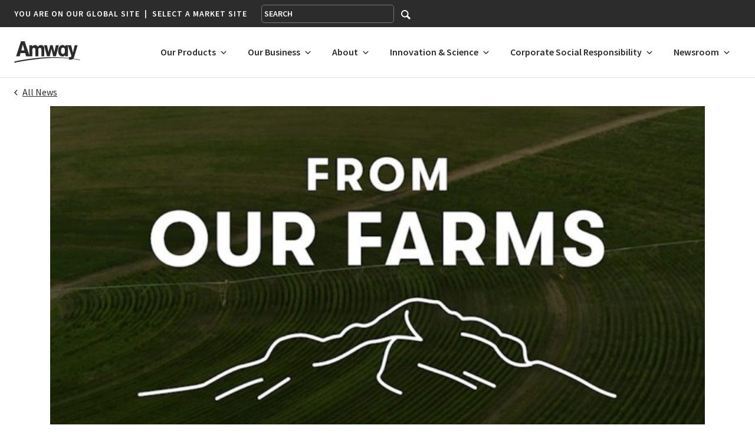

--- FILE ---
content_type: text/html; charset=UTF-8
request_url: https://www.amwayglobal.com/newsroom/from-our-farms-certified-organic-nutrilite-el-petacal-farm/
body_size: 24506
content:

<!DOCTYPE html>
<html lang="en-us">
	<head>
		<meta charset="utf-8" />
		<title>From our farms: Certified Organic Nutrilite El Petacal Farm</title>
<link data-rocket-prefetch href="https://fonts.googleapis.com" rel="dns-prefetch">
<link data-rocket-prefetch href="https://www.google-analytics.com" rel="dns-prefetch">
<link data-rocket-prefetch href="https://connect.facebook.net" rel="dns-prefetch">
<link data-rocket-prefetch href="https://cdn.heapanalytics.com" rel="dns-prefetch">
<link data-rocket-prefetch href="https://www.googletagmanager.com" rel="dns-prefetch">
<link data-rocket-prefetch href="https://tags.tiqcdn.com" rel="dns-prefetch">
<link data-rocket-prefetch href="https://translate.google.com" rel="dns-prefetch">
<link data-rocket-prefetch href="https://www.gstatic.com" rel="dns-prefetch">
<link data-rocket-prefetch href="https://translate.googleapis.com" rel="dns-prefetch">
<link data-rocket-preload as="style" href="https://fonts.googleapis.com/css?family=Roboto%20Condensed%3A700%7CSource%20Sans%20Pro%3A300%2C400%2C600%2C700%2C900&#038;display=swap" rel="preload">
<link href="https://fonts.googleapis.com/css?family=Roboto%20Condensed%3A700%7CSource%20Sans%20Pro%3A300%2C400%2C600%2C700%2C900&#038;display=swap" media="print" onload="this.media=&#039;all&#039;" rel="stylesheet">
<noscript data-wpr-hosted-gf-parameters=""><link rel="stylesheet" href="https://fonts.googleapis.com/css?family=Roboto%20Condensed%3A700%7CSource%20Sans%20Pro%3A300%2C400%2C600%2C700%2C900&#038;display=swap"></noscript><link rel="preload" data-rocket-preload as="image" href="https://www.amwayglobal.com/wp-content/uploads/2021/06/Uni_FarmMX_OurFarms_Moment-800x1000.jpg" imagesrcset="https://www.amwayglobal.com/wp-content/uploads/2021/06/Uni_FarmMX_OurFarms_Moment-800x1000.jpg 800w, https://www.amwayglobal.com/wp-content/uploads/2021/06/Uni_FarmMX_OurFarms_Moment-240x300.jpg 240w, https://www.amwayglobal.com/wp-content/uploads/2021/06/Uni_FarmMX_OurFarms_Moment-819x1024.jpg 819w, https://www.amwayglobal.com/wp-content/uploads/2021/06/Uni_FarmMX_OurFarms_Moment-768x960.jpg 768w, https://www.amwayglobal.com/wp-content/uploads/2021/06/Uni_FarmMX_OurFarms_Moment-55x69.jpg 55w, https://www.amwayglobal.com/wp-content/uploads/2021/06/Uni_FarmMX_OurFarms_Moment-80x100.jpg 80w, https://www.amwayglobal.com/wp-content/uploads/2021/06/Uni_FarmMX_OurFarms_Moment-378x472.jpg 378w, https://www.amwayglobal.com/wp-content/uploads/2021/06/Uni_FarmMX_OurFarms_Moment.jpg 1080w" imagesizes="(max-width: 800px) 100vw, 800px" fetchpriority="high">
		<link rel="icon" href="https://www.amwayglobal.com/wp-content/themes/dexter/favicon.png" role="link" type="image/png">
		<meta name="theme-color" content="#2c3e50">
		<meta name="viewport" content="width=device-width, initial-scale=1.0">
		<link rel="dns-prefetch" href="//tags.tiqcdn.com">
<meta name='robots' content='index, follow, max-image-preview:large, max-snippet:-1, max-video-preview:-1' />
	<style>img:is([sizes="auto" i], [sizes^="auto," i]) { contain-intrinsic-size: 3000px 1500px }</style>
	<script type="text/javascript">
var utag_data = {
    "site_name": "Amway Global",
    "site_description": "",
    "post_category": [
        "nutrition"
    ],
    "post_tags": [
        "artistry",
        "el-petacal-farm",
        "mexico-farm",
        "nutrilite",
        "nutrilite-farms",
        "nutrilite-organic-farms",
        "organic",
        "pomegranate",
        "rosemary",
        "skin-nutrition",
        "spinach",
        "sustainability",
        "sustainable-farming",
        "traceability",
        "white-chia"
    ],
    "page_type": "post",
    "post_id": 21163,
    "post_title": "From our farms: Certified Organic Nutrilite El Petacal Farm",
    "post_author": "Alex Hasso",
    "post_date": "2021\/06\/11",
    "wpml_word_count": [
        "{\"total\":966,\"to_translate\":{\"en-in\":966,\"ja\":966,\"ko\":966,\"pt-br\":966,\"vi\":966}}"
    ],
    "edit_lock": [
        "1692733930:72"
    ],
    "edit_last": [
        "83"
    ],
    "wpml_media_featured": [
        "1"
    ],
    "wpml_media_duplicate": [
        "1"
    ],
    "thumbnail_id": [
        "21164"
    ],
    "external_article": [
        "field_5967910f51e0c"
    ],
    "type": [
        "field_5967ddabf2f69"
    ],
    "published_by": [
        "field_5970cf31f5c3e"
    ],
    "media_contact": [
        "field_597b454523e0d"
    ],
    "hide_banner_image": [
        "field_5ea1d73eeefd2"
    ],
    "time_to_read": [
        "field_5ed910bf9c104"
    ],
    "content_digest_url": [
        "field_599c589c99f26"
    ],
    "yoast_confirmation": [
        "field_5a79c9b041469"
    ],
    "disclaimer_text": [
        "field_59c1427673ee5"
    ],
    "yoast_wpseo_focuskw": [
        "Nutrilite Farm"
    ],
    "yoast_wpseo_metadesc": [
        "Earthworms, synthetic cows, cannons and cinnamon spray all play a role in sustainable farming on the certified organic Nutrilite farm in Mexico."
    ],
    "yoast_wpseo_linkdex": [
        "68"
    ],
    "yoast_wpseo_focuskeywords": [
        "[]"
    ],
    "yoast_wpseo_keywordsynonyms": [
        "[\"\"]"
    ],
    "yoast_wpseo_estimated-reading-time-minutes": [
        "4"
    ],
    "oembed_a4a41e991fa7517e54a7e414b96d49bf": [
        "<iframe title=\"From our farms: Certified Organic Nutrilite El Petacal Farm\" width=\"500\" height=\"281\" src=\"https:\/\/www.youtube.com\/embed\/n5e7aONSM0M?feature=oembed\" frameborder=\"0\" allow=\"accelerometer; autoplay; clipboard-write; encrypted-media; gyroscope; picture-in-picture\" allowfullscreen><\/iframe>"
    ],
    "oembed_time_a4a41e991fa7517e54a7e414b96d49bf": [
        "1639080723"
    ],
    "oembed_3b0ae0514f0bdcd4808c39f0d1f04238": [
        "<iframe title=\"From our farms: Certified Organic Nutrilite El Petacal Farm\" width=\"1778\" height=\"1000\" src=\"https:\/\/www.youtube.com\/embed\/n5e7aONSM0M?feature=oembed\" frameborder=\"0\" allow=\"accelerometer; autoplay; clipboard-write; encrypted-media; gyroscope; picture-in-picture\" allowfullscreen><\/iframe>"
    ],
    "oembed_time_3b0ae0514f0bdcd4808c39f0d1f04238": [
        "1639080724"
    ],
    "oembed_d25e37ca05e55b6d8906341da217b40b": [
        "<iframe title=\"From our farms: Certified Organic Nutrilite El Petacal Farm\" width=\"1778\" height=\"1000\" src=\"https:\/\/www.youtube.com\/embed\/n5e7aONSM0M?feature=oembed\" frameborder=\"0\" allow=\"accelerometer; autoplay; clipboard-write; encrypted-media; gyroscope; picture-in-picture\" allowfullscreen><\/iframe>"
    ],
    "oembed_time_d25e37ca05e55b6d8906341da217b40b": [
        "1639080738"
    ],
    "oembed_a6e000bd57842640fbf799f4d6f57156": [
        "<iframe title=\"From our farms: Certified Organic Nutrilite El Petacal Farm\" width=\"500\" height=\"281\" src=\"https:\/\/www.youtube.com\/embed\/n5e7aONSM0M?feature=oembed\" frameborder=\"0\" allow=\"accelerometer; autoplay; clipboard-write; encrypted-media; gyroscope; picture-in-picture; web-share\" referrerpolicy=\"strict-origin-when-cross-origin\" allowfullscreen><\/iframe>"
    ],
    "oembed_time_a6e000bd57842640fbf799f4d6f57156": [
        "1715654041"
    ],
    "user_role": "guest"
};
</script>

	<!-- This site is optimized with the Yoast SEO Premium plugin v26.6 (Yoast SEO v26.6) - https://yoast.com/wordpress/plugins/seo/ -->
	<meta name="description" content="Earthworms, synthetic cows, cannons and cinnamon spray all play a role in sustainable farming on the certified organic Nutrilite farm in Mexico." />
	<link rel="canonical" href="https://www.amwayglobal.com/newsroom/from-our-farms-certified-organic-nutrilite-el-petacal-farm/" />
	<meta property="og:locale" content="en_US" />
	<meta property="og:type" content="article" />
	<meta property="og:title" content="From our farms: Certified Organic Nutrilite El Petacal Farm" />
	<meta property="og:description" content="Ingredients matter. To ensure the exceptional quality of our Nutrilite supplements and Artistry skin care products, we don’t take any shortcuts when it" />
	<meta property="og:url" content="https://www.amwayglobal.com/newsroom/from-our-farms-certified-organic-nutrilite-el-petacal-farm/" />
	<meta property="og:site_name" content="Amway Global" />
	<meta property="article:publisher" content="https://www.facebook.com/amway/" />
	<meta property="article:published_time" content="2021-06-11T19:30:59+00:00" />
	<meta property="article:modified_time" content="2021-12-09T20:12:13+00:00" />
	<meta property="og:image" content="https://www.amwayglobal.com/wp-content/uploads/2021/06/Uni_FarmMX_OurFarms_Moment-819x1024.jpg" />
	<meta property="og:image:width" content="819" />
	<meta property="og:image:height" content="1024" />
	<meta property="og:image:type" content="image/jpeg" />
	<meta name="author" content="Alex Hasso" />
	<meta name="twitter:card" content="summary_large_image" />
	<meta name="twitter:creator" content="@Amway" />
	<meta name="twitter:site" content="@Amway" />
	<meta name="twitter:label1" content="Written by" />
	<meta name="twitter:data1" content="Alex Hasso" />
	<meta name="twitter:label2" content="Est. reading time" />
	<meta name="twitter:data2" content="4 minutes" />
	<script type="application/ld+json" class="yoast-schema-graph">{"@context":"https://schema.org","@graph":[{"@type":"Article","@id":"https://www.amwayglobal.com/newsroom/from-our-farms-certified-organic-nutrilite-el-petacal-farm/#article","isPartOf":{"@id":"https://www.amwayglobal.com/newsroom/from-our-farms-certified-organic-nutrilite-el-petacal-farm/"},"author":{"name":"Alex Hasso","@id":"https://www.amwayglobal.com/#/schema/person/67c7af4035b470600e2d87ee97aaf976"},"headline":"From our farms: Certified Organic Nutrilite El Petacal Farm","datePublished":"2021-06-11T19:30:59+00:00","dateModified":"2021-12-09T20:12:13+00:00","mainEntityOfPage":{"@id":"https://www.amwayglobal.com/newsroom/from-our-farms-certified-organic-nutrilite-el-petacal-farm/"},"wordCount":924,"publisher":{"@id":"https://www.amwayglobal.com/#organization"},"image":{"@id":"https://www.amwayglobal.com/newsroom/from-our-farms-certified-organic-nutrilite-el-petacal-farm/#primaryimage"},"thumbnailUrl":"https://www.amwayglobal.com/wp-content/uploads/2021/06/Uni_FarmMX_OurFarms_Moment.jpg","keywords":["Artistry","el petacal farm","Mexico Farm","Nutrilite","Nutrilite farms","Nutrilite Organic Farms","organic","Pomegranate","Rosemary","Skin Nutrition","Spinach","sustainability","Sustainable Farming","traceability","White Chia"],"articleSection":["Nutrition"],"inLanguage":"en-US"},{"@type":"WebPage","@id":"https://www.amwayglobal.com/newsroom/from-our-farms-certified-organic-nutrilite-el-petacal-farm/","url":"https://www.amwayglobal.com/newsroom/from-our-farms-certified-organic-nutrilite-el-petacal-farm/","name":"From our farms: Certified Organic Nutrilite El Petacal Farm","isPartOf":{"@id":"https://www.amwayglobal.com/#website"},"primaryImageOfPage":{"@id":"https://www.amwayglobal.com/newsroom/from-our-farms-certified-organic-nutrilite-el-petacal-farm/#primaryimage"},"image":{"@id":"https://www.amwayglobal.com/newsroom/from-our-farms-certified-organic-nutrilite-el-petacal-farm/#primaryimage"},"thumbnailUrl":"https://www.amwayglobal.com/wp-content/uploads/2021/06/Uni_FarmMX_OurFarms_Moment.jpg","datePublished":"2021-06-11T19:30:59+00:00","dateModified":"2021-12-09T20:12:13+00:00","description":"Earthworms, synthetic cows, cannons and cinnamon spray all play a role in sustainable farming on the certified organic Nutrilite farm in Mexico.","breadcrumb":{"@id":"https://www.amwayglobal.com/newsroom/from-our-farms-certified-organic-nutrilite-el-petacal-farm/#breadcrumb"},"inLanguage":"en-US","potentialAction":[{"@type":"ReadAction","target":["https://www.amwayglobal.com/newsroom/from-our-farms-certified-organic-nutrilite-el-petacal-farm/"]}]},{"@type":"ImageObject","inLanguage":"en-US","@id":"https://www.amwayglobal.com/newsroom/from-our-farms-certified-organic-nutrilite-el-petacal-farm/#primaryimage","url":"https://www.amwayglobal.com/wp-content/uploads/2021/06/Uni_FarmMX_OurFarms_Moment.jpg","contentUrl":"https://www.amwayglobal.com/wp-content/uploads/2021/06/Uni_FarmMX_OurFarms_Moment.jpg","width":1080,"height":1350,"caption":"From Our farms - El Petacal, Mexico"},{"@type":"BreadcrumbList","@id":"https://www.amwayglobal.com/newsroom/from-our-farms-certified-organic-nutrilite-el-petacal-farm/#breadcrumb","itemListElement":[{"@type":"ListItem","position":1,"name":"Home","item":"https://www.amwayglobal.com/"},{"@type":"ListItem","position":2,"name":"All Global News","item":"https://www.amwayglobal.com/newsroom/all/"},{"@type":"ListItem","position":3,"name":"From our farms: Certified Organic Nutrilite El Petacal Farm"}]},{"@type":"WebSite","@id":"https://www.amwayglobal.com/#website","url":"https://www.amwayglobal.com/","name":"Amway Global","description":"","publisher":{"@id":"https://www.amwayglobal.com/#organization"},"potentialAction":[{"@type":"SearchAction","target":{"@type":"EntryPoint","urlTemplate":"https://www.amwayglobal.com/?s={search_term_string}"},"query-input":{"@type":"PropertyValueSpecification","valueRequired":true,"valueName":"search_term_string"}}],"inLanguage":"en-US"},{"@type":"Organization","@id":"https://www.amwayglobal.com/#organization","name":"Amway Global","alternateName":"Amway","url":"https://www.amwayglobal.com/","logo":{"@type":"ImageObject","inLanguage":"en-US","@id":"https://www.amwayglobal.com/#/schema/logo/image/","url":"https://www.amwayglobal.com/wp-content/uploads/2019/06/Amw_Logo_AG_Site.jpg","contentUrl":"https://www.amwayglobal.com/wp-content/uploads/2019/06/Amw_Logo_AG_Site.jpg","width":1200,"height":630,"caption":"Amway Global"},"image":{"@id":"https://www.amwayglobal.com/#/schema/logo/image/"},"sameAs":["https://www.facebook.com/amway/","https://x.com/Amway","https://www.instagram.com/Amway/","https://www.linkedin.com/company/amway/","https://www.youtube.com/amway"]},{"@type":"Person","@id":"https://www.amwayglobal.com/#/schema/person/67c7af4035b470600e2d87ee97aaf976","name":"Alex Hasso","image":{"@type":"ImageObject","inLanguage":"en-US","@id":"https://www.amwayglobal.com/#/schema/person/image/","url":"https://secure.gravatar.com/avatar/32bdf4b2efc522fdea2baf98daf3e66a3c62dd89cde815e3ef76b00ac3a7f97d?s=96&d=mm&r=g","contentUrl":"https://secure.gravatar.com/avatar/32bdf4b2efc522fdea2baf98daf3e66a3c62dd89cde815e3ef76b00ac3a7f97d?s=96&d=mm&r=g","caption":"Alex Hasso"}}]}</script>
	<!-- / Yoast SEO Premium plugin. -->


<link href='https://fonts.gstatic.com' crossorigin rel='preconnect' />
<link rel='stylesheet' id='magnific-popup-css-css' href='https://www.amwayglobal.com/wp-content/themes/dexter/includes/css/magnific-popup.css?ver=6.8.3' type='text/css' media='all' />
<link rel='stylesheet' id='swiper-bundle-css' href='https://www.amwayglobal.com/wp-content/themes/dexter/scss/vendor/swiper-bundle.min.css?ver=6.8.3' type='text/css' media='all' />
<link rel='stylesheet' id='dropdown-fix-css-css' href='https://www.amwayglobal.com/wp-content/themes/dexter/scss/dropdown-fix.css?ver=6.8.3' type='text/css' media='all' />
<link rel='stylesheet' id='sbi_styles-css' href='https://www.amwayglobal.com/wp-content/plugins/instagram-feed/css/legacy/sbi-styles.min.css?ver=6.10.0' type='text/css' media='all' />
<style id='wp-emoji-styles-inline-css' type='text/css'>

	img.wp-smiley, img.emoji {
		display: inline !important;
		border: none !important;
		box-shadow: none !important;
		height: 1em !important;
		width: 1em !important;
		margin: 0 0.07em !important;
		vertical-align: -0.1em !important;
		background: none !important;
		padding: 0 !important;
	}
</style>
<style id='classic-theme-styles-inline-css' type='text/css'>
/*! This file is auto-generated */
.wp-block-button__link{color:#fff;background-color:#32373c;border-radius:9999px;box-shadow:none;text-decoration:none;padding:calc(.667em + 2px) calc(1.333em + 2px);font-size:1.125em}.wp-block-file__button{background:#32373c;color:#fff;text-decoration:none}
</style>
<style id='global-styles-inline-css' type='text/css'>
:root{--wp--preset--aspect-ratio--square: 1;--wp--preset--aspect-ratio--4-3: 4/3;--wp--preset--aspect-ratio--3-4: 3/4;--wp--preset--aspect-ratio--3-2: 3/2;--wp--preset--aspect-ratio--2-3: 2/3;--wp--preset--aspect-ratio--16-9: 16/9;--wp--preset--aspect-ratio--9-16: 9/16;--wp--preset--color--black: #000000;--wp--preset--color--cyan-bluish-gray: #abb8c3;--wp--preset--color--white: #ffffff;--wp--preset--color--pale-pink: #f78da7;--wp--preset--color--vivid-red: #cf2e2e;--wp--preset--color--luminous-vivid-orange: #ff6900;--wp--preset--color--luminous-vivid-amber: #fcb900;--wp--preset--color--light-green-cyan: #7bdcb5;--wp--preset--color--vivid-green-cyan: #00d084;--wp--preset--color--pale-cyan-blue: #8ed1fc;--wp--preset--color--vivid-cyan-blue: #0693e3;--wp--preset--color--vivid-purple: #9b51e0;--wp--preset--gradient--vivid-cyan-blue-to-vivid-purple: linear-gradient(135deg,rgba(6,147,227,1) 0%,rgb(155,81,224) 100%);--wp--preset--gradient--light-green-cyan-to-vivid-green-cyan: linear-gradient(135deg,rgb(122,220,180) 0%,rgb(0,208,130) 100%);--wp--preset--gradient--luminous-vivid-amber-to-luminous-vivid-orange: linear-gradient(135deg,rgba(252,185,0,1) 0%,rgba(255,105,0,1) 100%);--wp--preset--gradient--luminous-vivid-orange-to-vivid-red: linear-gradient(135deg,rgba(255,105,0,1) 0%,rgb(207,46,46) 100%);--wp--preset--gradient--very-light-gray-to-cyan-bluish-gray: linear-gradient(135deg,rgb(238,238,238) 0%,rgb(169,184,195) 100%);--wp--preset--gradient--cool-to-warm-spectrum: linear-gradient(135deg,rgb(74,234,220) 0%,rgb(151,120,209) 20%,rgb(207,42,186) 40%,rgb(238,44,130) 60%,rgb(251,105,98) 80%,rgb(254,248,76) 100%);--wp--preset--gradient--blush-light-purple: linear-gradient(135deg,rgb(255,206,236) 0%,rgb(152,150,240) 100%);--wp--preset--gradient--blush-bordeaux: linear-gradient(135deg,rgb(254,205,165) 0%,rgb(254,45,45) 50%,rgb(107,0,62) 100%);--wp--preset--gradient--luminous-dusk: linear-gradient(135deg,rgb(255,203,112) 0%,rgb(199,81,192) 50%,rgb(65,88,208) 100%);--wp--preset--gradient--pale-ocean: linear-gradient(135deg,rgb(255,245,203) 0%,rgb(182,227,212) 50%,rgb(51,167,181) 100%);--wp--preset--gradient--electric-grass: linear-gradient(135deg,rgb(202,248,128) 0%,rgb(113,206,126) 100%);--wp--preset--gradient--midnight: linear-gradient(135deg,rgb(2,3,129) 0%,rgb(40,116,252) 100%);--wp--preset--font-size--small: 13px;--wp--preset--font-size--medium: 20px;--wp--preset--font-size--large: 36px;--wp--preset--font-size--x-large: 42px;--wp--preset--spacing--20: 0.44rem;--wp--preset--spacing--30: 0.67rem;--wp--preset--spacing--40: 1rem;--wp--preset--spacing--50: 1.5rem;--wp--preset--spacing--60: 2.25rem;--wp--preset--spacing--70: 3.38rem;--wp--preset--spacing--80: 5.06rem;--wp--preset--shadow--natural: 6px 6px 9px rgba(0, 0, 0, 0.2);--wp--preset--shadow--deep: 12px 12px 50px rgba(0, 0, 0, 0.4);--wp--preset--shadow--sharp: 6px 6px 0px rgba(0, 0, 0, 0.2);--wp--preset--shadow--outlined: 6px 6px 0px -3px rgba(255, 255, 255, 1), 6px 6px rgba(0, 0, 0, 1);--wp--preset--shadow--crisp: 6px 6px 0px rgba(0, 0, 0, 1);}:where(.is-layout-flex){gap: 0.5em;}:where(.is-layout-grid){gap: 0.5em;}body .is-layout-flex{display: flex;}.is-layout-flex{flex-wrap: wrap;align-items: center;}.is-layout-flex > :is(*, div){margin: 0;}body .is-layout-grid{display: grid;}.is-layout-grid > :is(*, div){margin: 0;}:where(.wp-block-columns.is-layout-flex){gap: 2em;}:where(.wp-block-columns.is-layout-grid){gap: 2em;}:where(.wp-block-post-template.is-layout-flex){gap: 1.25em;}:where(.wp-block-post-template.is-layout-grid){gap: 1.25em;}.has-black-color{color: var(--wp--preset--color--black) !important;}.has-cyan-bluish-gray-color{color: var(--wp--preset--color--cyan-bluish-gray) !important;}.has-white-color{color: var(--wp--preset--color--white) !important;}.has-pale-pink-color{color: var(--wp--preset--color--pale-pink) !important;}.has-vivid-red-color{color: var(--wp--preset--color--vivid-red) !important;}.has-luminous-vivid-orange-color{color: var(--wp--preset--color--luminous-vivid-orange) !important;}.has-luminous-vivid-amber-color{color: var(--wp--preset--color--luminous-vivid-amber) !important;}.has-light-green-cyan-color{color: var(--wp--preset--color--light-green-cyan) !important;}.has-vivid-green-cyan-color{color: var(--wp--preset--color--vivid-green-cyan) !important;}.has-pale-cyan-blue-color{color: var(--wp--preset--color--pale-cyan-blue) !important;}.has-vivid-cyan-blue-color{color: var(--wp--preset--color--vivid-cyan-blue) !important;}.has-vivid-purple-color{color: var(--wp--preset--color--vivid-purple) !important;}.has-black-background-color{background-color: var(--wp--preset--color--black) !important;}.has-cyan-bluish-gray-background-color{background-color: var(--wp--preset--color--cyan-bluish-gray) !important;}.has-white-background-color{background-color: var(--wp--preset--color--white) !important;}.has-pale-pink-background-color{background-color: var(--wp--preset--color--pale-pink) !important;}.has-vivid-red-background-color{background-color: var(--wp--preset--color--vivid-red) !important;}.has-luminous-vivid-orange-background-color{background-color: var(--wp--preset--color--luminous-vivid-orange) !important;}.has-luminous-vivid-amber-background-color{background-color: var(--wp--preset--color--luminous-vivid-amber) !important;}.has-light-green-cyan-background-color{background-color: var(--wp--preset--color--light-green-cyan) !important;}.has-vivid-green-cyan-background-color{background-color: var(--wp--preset--color--vivid-green-cyan) !important;}.has-pale-cyan-blue-background-color{background-color: var(--wp--preset--color--pale-cyan-blue) !important;}.has-vivid-cyan-blue-background-color{background-color: var(--wp--preset--color--vivid-cyan-blue) !important;}.has-vivid-purple-background-color{background-color: var(--wp--preset--color--vivid-purple) !important;}.has-black-border-color{border-color: var(--wp--preset--color--black) !important;}.has-cyan-bluish-gray-border-color{border-color: var(--wp--preset--color--cyan-bluish-gray) !important;}.has-white-border-color{border-color: var(--wp--preset--color--white) !important;}.has-pale-pink-border-color{border-color: var(--wp--preset--color--pale-pink) !important;}.has-vivid-red-border-color{border-color: var(--wp--preset--color--vivid-red) !important;}.has-luminous-vivid-orange-border-color{border-color: var(--wp--preset--color--luminous-vivid-orange) !important;}.has-luminous-vivid-amber-border-color{border-color: var(--wp--preset--color--luminous-vivid-amber) !important;}.has-light-green-cyan-border-color{border-color: var(--wp--preset--color--light-green-cyan) !important;}.has-vivid-green-cyan-border-color{border-color: var(--wp--preset--color--vivid-green-cyan) !important;}.has-pale-cyan-blue-border-color{border-color: var(--wp--preset--color--pale-cyan-blue) !important;}.has-vivid-cyan-blue-border-color{border-color: var(--wp--preset--color--vivid-cyan-blue) !important;}.has-vivid-purple-border-color{border-color: var(--wp--preset--color--vivid-purple) !important;}.has-vivid-cyan-blue-to-vivid-purple-gradient-background{background: var(--wp--preset--gradient--vivid-cyan-blue-to-vivid-purple) !important;}.has-light-green-cyan-to-vivid-green-cyan-gradient-background{background: var(--wp--preset--gradient--light-green-cyan-to-vivid-green-cyan) !important;}.has-luminous-vivid-amber-to-luminous-vivid-orange-gradient-background{background: var(--wp--preset--gradient--luminous-vivid-amber-to-luminous-vivid-orange) !important;}.has-luminous-vivid-orange-to-vivid-red-gradient-background{background: var(--wp--preset--gradient--luminous-vivid-orange-to-vivid-red) !important;}.has-very-light-gray-to-cyan-bluish-gray-gradient-background{background: var(--wp--preset--gradient--very-light-gray-to-cyan-bluish-gray) !important;}.has-cool-to-warm-spectrum-gradient-background{background: var(--wp--preset--gradient--cool-to-warm-spectrum) !important;}.has-blush-light-purple-gradient-background{background: var(--wp--preset--gradient--blush-light-purple) !important;}.has-blush-bordeaux-gradient-background{background: var(--wp--preset--gradient--blush-bordeaux) !important;}.has-luminous-dusk-gradient-background{background: var(--wp--preset--gradient--luminous-dusk) !important;}.has-pale-ocean-gradient-background{background: var(--wp--preset--gradient--pale-ocean) !important;}.has-electric-grass-gradient-background{background: var(--wp--preset--gradient--electric-grass) !important;}.has-midnight-gradient-background{background: var(--wp--preset--gradient--midnight) !important;}.has-small-font-size{font-size: var(--wp--preset--font-size--small) !important;}.has-medium-font-size{font-size: var(--wp--preset--font-size--medium) !important;}.has-large-font-size{font-size: var(--wp--preset--font-size--large) !important;}.has-x-large-font-size{font-size: var(--wp--preset--font-size--x-large) !important;}
:where(.wp-block-post-template.is-layout-flex){gap: 1.25em;}:where(.wp-block-post-template.is-layout-grid){gap: 1.25em;}
:where(.wp-block-columns.is-layout-flex){gap: 2em;}:where(.wp-block-columns.is-layout-grid){gap: 2em;}
:root :where(.wp-block-pullquote){font-size: 1.5em;line-height: 1.6;}
</style>
<link rel='stylesheet' id='family-tree-css' href='https://www.amwayglobal.com/wp-content/themes/dexter/assets/familytree/familyTree.css?ver=1.0.8' type='text/css' media='all' />
<link rel='stylesheet' id='lightslider-css' href='https://www.amwayglobal.com/wp-content/themes/dexter/assets/familytree/lightslider/css/lightslider.css?ver=1.0.0' type='text/css' media='all' />
<link rel='stylesheet' id='style-style-css' href='https://www.amwayglobal.com/wp-content/themes/dexter/compiled/style.css?ver=1767720207' type='text/css' media='all' />
<link rel='stylesheet' id='dashicons-css' href='https://www.amwayglobal.com/wp-includes/css/dashicons.min.css?ver=6.8.3' type='text/css' media='all' />
<style id='rocket-lazyload-inline-css' type='text/css'>
.rll-youtube-player{position:relative;padding-bottom:56.23%;height:0;overflow:hidden;max-width:100%;}.rll-youtube-player:focus-within{outline: 2px solid currentColor;outline-offset: 5px;}.rll-youtube-player iframe{position:absolute;top:0;left:0;width:100%;height:100%;z-index:100;background:0 0}.rll-youtube-player img{bottom:0;display:block;left:0;margin:auto;max-width:100%;width:100%;position:absolute;right:0;top:0;border:none;height:auto;-webkit-transition:.4s all;-moz-transition:.4s all;transition:.4s all}.rll-youtube-player img:hover{-webkit-filter:brightness(75%)}.rll-youtube-player .play{height:100%;width:100%;left:0;top:0;position:absolute;background:url(https://www.amwayglobal.com/wp-content/plugins/wp-rocket/assets/img/youtube.png) no-repeat center;background-color: transparent !important;cursor:pointer;border:none;}
</style>
<script type="text/javascript" src="https://www.amwayglobal.com/wp-content/themes/dexter/js/jquery/jquery-3.6.0.min.js?ver=3.6.0" id="jquery-js"></script>
<script type="text/javascript" src="https://www.amwayglobal.com/wp-content/themes/dexter/js/vendor/jquery.magnific-popup.min.js?ver=6.8.3" id="magnific-popup-js-js" data-rocket-defer defer></script>
<script type="text/javascript" src="https://www.amwayglobal.com/wp-content/themes/dexter/js/vendor/sticky.min.js?ver=6.8.3" id="sticky-js-js" data-rocket-defer defer></script>
<script type="text/javascript" src="https://www.amwayglobal.com/wp-content/themes/dexter/js/vendor/slick.min.js?ver=6.8.3" id="slick-slider-js" data-rocket-defer defer></script>
<script data-minify="1" type="text/javascript" src="https://www.amwayglobal.com/wp-content/cache/min/1/wp-content/themes/dexter/js/templates/newsroom-single.js?ver=1764629636" id="newsroom-single-js" data-rocket-defer defer></script>
<script data-minify="1" type="text/javascript" src="https://www.amwayglobal.com/wp-content/cache/min/1/wp-content/themes/dexter/js/helpers/print.js?ver=1764629636" id="print-js" data-rocket-defer defer></script>
<script type="text/javascript" src="https://www.amwayglobal.com/wp-content/themes/dexter/js/vendor/bootstrap.custom-bundle.min.js?ver=6.8.3" id="bootstrap-js-js" data-rocket-defer defer></script>
<script type="text/javascript" src="https://www.amwayglobal.com/wp-content/themes/dexter/js/vendor/swiper-bundle.min.js?ver=6.8.3" id="swiper-bundle-js" data-rocket-defer defer></script>
<script data-minify="1" type="text/javascript" src="https://www.amwayglobal.com/wp-content/cache/min/1/wp-content/themes/dexter/js/main.js?ver=1764629608" id="main-js-js" data-rocket-defer defer></script>
<script type="text/javascript" id="sbi_scripts-js-extra">
/* <![CDATA[ */
var sb_instagram_js_options = {"font_method":"svg","resized_url":"https:\/\/www.amwayglobal.com\/wp-content\/uploads\/sb-instagram-feed-images\/","placeholder":"https:\/\/www.amwayglobal.com\/wp-content\/plugins\/instagram-feed\/img\/placeholder.png","ajax_url":"https:\/\/www.amwayglobal.com\/wp-admin\/admin-ajax.php"};
/* ]]> */
</script>
<script type="text/javascript" src="https://www.amwayglobal.com/wp-content/plugins/instagram-feed/js/legacy/sbi-scripts.min.js?ver=6.10.0" id="sbi_scripts-js" data-rocket-defer defer></script>
<link rel="https://api.w.org/" href="https://www.amwayglobal.com/wp-json/" /><link rel="alternate" title="JSON" type="application/json" href="https://www.amwayglobal.com/wp-json/wp/v2/posts/21163" /><link rel="EditURI" type="application/rsd+xml" title="RSD" href="https://www.amwayglobal.com/xmlrpc.php?rsd" />
<link rel='shortlink' href='https://www.amwayglobal.com/?p=21163' />
<link rel="alternate" title="oEmbed (JSON)" type="application/json+oembed" href="https://www.amwayglobal.com/wp-json/oembed/1.0/embed?url=https%3A%2F%2Fwww.amwayglobal.com%2Fnewsroom%2Ffrom-our-farms-certified-organic-nutrilite-el-petacal-farm%2F" />
<link rel="alternate" title="oEmbed (XML)" type="text/xml+oembed" href="https://www.amwayglobal.com/wp-json/oembed/1.0/embed?url=https%3A%2F%2Fwww.amwayglobal.com%2Fnewsroom%2Ffrom-our-farms-certified-organic-nutrilite-el-petacal-farm%2F&#038;format=xml" />
<style>.post-thumbnail img[src$='.svg'] { width: 100%; height: auto; }</style><meta name="generator" content="WPML ver:4.8.6 stt:1,64,28,29,43,58;" />
<!-- Stream WordPress user activity plugin v4.1.1 -->
<link rel="icon" href="https://www.amwayglobal.com/wp-content/uploads/2020/06/favicon-55x55.png" sizes="32x32" />
<link rel="icon" href="https://www.amwayglobal.com/wp-content/uploads/2020/06/favicon.png" sizes="192x192" />
<link rel="apple-touch-icon" href="https://www.amwayglobal.com/wp-content/uploads/2020/06/favicon.png" />
<meta name="msapplication-TileImage" content="https://www.amwayglobal.com/wp-content/uploads/2020/06/favicon.png" />
<noscript><style id="rocket-lazyload-nojs-css">.rll-youtube-player, [data-lazy-src]{display:none !important;}</style></noscript>	<style id="rocket-lazyrender-inline-css">[data-wpr-lazyrender] {content-visibility: auto;}</style><meta name="generator" content="WP Rocket 3.20.2" data-wpr-features="wpr_defer_js wpr_minify_js wpr_lazyload_images wpr_lazyload_iframes wpr_preconnect_external_domains wpr_automatic_lazy_rendering wpr_oci wpr_desktop" /></head>
		<script>
    $(document).ready(function() {

        if (window.location.href.indexOf('#country-selector') != -1) {
            $('#country-selector').addClass('c-country-selector--active');
        }

    });

</script>
	<body data-page="from-our-farms-certified-organic-nutrilite-el-petacal-farm"  class="wp-singular post-template-default single single-post postid-21163 single-format-standard wp-theme-dexter is_chrome from-our-farms-certified-organic-nutrilite-el-petacal-farm">

<!-- Loading script asynchronously -->
<script type="text/javascript">
 (function(a,b,c,d){
 a='//tags.tiqcdn.com/utag/amway/amway-global/prod/utag.js';
 b=document;c='script';d=b.createElement(c);d.src=a;d.type='text/java'+c;d.async=true;
 a=b.getElementsByTagName(c)[0];a.parentNode.insertBefore(d,a);
 })();
</script>
<!-- END: T-WP -->

		<div  id="fb-root"></div>
		<script>(function(d, s, id) {
		  var js, fjs = d.getElementsByTagName(s)[0];
		  if (d.getElementById(id)) return;
		  js = d.createElement(s); js.id = id;
		  js.src = 'https://connect.facebook.net/en_US/sdk.js#xfbml=1&version=v2.11';
		  fjs.parentNode.insertBefore(js, fjs);
		}(document, 'script', 'facebook-jssdk'));</script>
		<a class="c-bypass" href="#main-content" role="link" data-print-hide>Skip to Content</a>
						<header  class="c-site-header">
					<div  class="js-utility-nav c-utility-nav" data-print-hide>
  <div  class="c-utility-nav__country">
    <button class="js-country-selector-show c-utility-nav__country-menu" role="button" aria-controls="country-selector">
      <span>
        <span>You are on our global site</span><span class="c-utility-nav__country-menu-separator" aria-hidden="true" role="button" >&nbsp;&nbsp;<span aria-hidden="true" role="button" >|</span>&nbsp;&nbsp;</span><span class="c-utility-nav__mobile-underline" role="button" >Select a market site</span>
      </span>
    </button>
  </div>

  <div  class="c-utility-nav__search">
    <form class="c-utility-nav__search-form" action="/">
      <fieldset class="c-utility-nav__search-fieldset">
        <legend class="u-hidden-visually">Search</legend>
        <p class="c-utility-nav__search-field" aria-hidden="false">
          <label class="u-hidden-visually" for="s">Search</label>
          <input class="c-utility-nav__search-input show" placeholder="SEARCH" role="searchbox" type="search" name="s" id="s">
          <button type="submit" class="c-utility-nav__search-submit"  role="button" aria-label="Search">
            <svg aria-hidden="false" role="presentation" width="16" height="16" viewBox="0 0 16 16" xmlns="http://www.w3.org/2000/svg" role="img" aria-labelledby="search-icon"><title id="search-icon">Search</title><path d="M15.445 13.366l-3.779-3.779a6.15 6.15 0 0 0 .898-3.21C12.564 2.96 9.603 0 6.186 0A6.185 6.185 0 0 0 0 6.186c0 3.416 2.961 6.377 6.377 6.377a6.15 6.15 0 0 0 3.115-.844l3.799 3.801a.953.953 0 0 0 1.346 0l.943-.943c.371-.371.236-.84-.135-1.211zM1.904 6.186a4.282 4.282 0 0 1 4.282-4.283c2.366 0 4.474 2.107 4.474 4.474a4.284 4.284 0 0 1-4.283 4.283c-2.366-.001-4.473-2.109-4.473-4.474z" fill="#FFF"></path></svg>
          </button>
        </p>
      </fieldset>
    </form>
  </div>

  <div  class="c-utility-nav__language">
          <div id="google_translate_element"></div>
      </div>
</div>
 <nav class="c-site-nav navbar-expand-lg">
  <div class="c-site-nav__mobile" role="navigation">
    <div class="c-site-nav__mobile-primary">
      <button class="js-side-nav-show hamburger hamburger--squeeze navbar-toggler" type="button" data-toggle="collapse" data-target="#bs-navbar-collapse-1" role="button" aria-expanded="false" aria-controls="navbarSupportedContent" aria-label="Toggle mobile navigation menu">
        <span class="u-hidden-visually">Menu</span>
        <span class="hamburger-box">
          <span class="hamburger-inner">
            <span class="sr-only">Toggle Menu</span>
          </span>
        </span>
      </button>

      <span class="c-site-nav__logo">
        <a href="https://www.amwayglobal.com">
          <svg class="c-logo c-logo--dark" width="100%" height="100%" viewBox="0 0 112 37" version="1.1" xmlns="http://www.w3.org/2000/svg" xmlns:xlink="http://www.w3.org/1999/xlink" xml:space="preserve" style="fill-rule:evenodd;" role="img" aria-labelledby="amway-logo-svg">
  <title id="amway-logo-svg">Amway</title>
  <path class="c-logo__streak" fill="#e11e45" d="M0,36.654C0,36.654 64.107,21.454 111.603,32.163L111.75,31.668C111.75,31.668 70.306,19.856 0.795,34.245L0,36.654Z"></path>
  <path class="c-logo__text" fill="#002f5f" d="M91.204,25.463L86.374,25.463L86.374,23.413C85.77,24.278 84.629,25.859 81.811,25.859C77.685,25.859 74.597,22.262 74.597,16.433C74.597,9.092 78.892,6.358 82.18,6.358C84.092,6.358 85.602,7.401 86.474,9.2L86.474,6.79L91.204,6.79L91.204,6.825L96.554,6.825L99.707,19.383L102.591,6.825L107.605,6.825L102.09,25.32C101.686,26.615 101.05,28.738 100.077,29.782C99.171,30.716 98.096,31.148 94.105,31.148C93.534,31.148 93.3,31.112 92.796,31.076L92.796,26.939L94.105,26.939C94.574,26.939 95.681,26.939 96.185,26.472C96.587,26.147 96.923,25.355 96.923,24.599C96.923,24.204 96.72,23.485 96.554,23.017L91.204,6.88L91.204,25.463ZM11.579,0L17.765,0L25.789,23.679L25.789,6.825L30.687,6.825L30.687,9.344C30.922,8.841 31.224,8.156 32.031,7.509C32.902,6.79 34.177,6.393 35.418,6.393C36.055,6.393 36.693,6.502 37.33,6.717C39.31,7.438 39.88,8.948 40.115,9.596C41.658,6.825 44.108,6.43 45.415,6.43C47.025,6.43 48.434,7.005 49.374,7.905C51.051,9.488 51.119,11.215 51.119,15.532L51.119,25.463L46.187,25.463L46.187,16.648C46.187,13.662 46.119,13.05 45.616,12.259C45.079,11.394 44.308,11.215 43.57,11.215C42.228,11.215 41.558,12.151 41.457,12.294C40.919,13.193 40.919,14.741 40.919,16.252L40.919,25.463L35.989,25.463L35.989,16.072C35.989,14.058 35.989,13.159 35.485,12.33C35.116,11.719 34.377,11.215 33.472,11.215C33.036,11.215 32.6,11.323 32.196,11.539C30.755,12.33 30.721,13.698 30.721,17.224L30.721,25.463L25.789,25.463L25.789,25.459L20.274,25.459L18.695,20.049L10.926,20.049L9.378,25.459L3.295,25.459L11.579,0ZM60.329,25.463L55.666,25.463L50.632,6.825L55.666,6.825L58.316,18.483L61.032,6.825L65.394,6.825L68.079,18.483L70.729,6.825L75.761,6.825L70.729,25.463L66.132,25.463L63.214,12.87L60.329,25.463ZM86.118,15.929C86.118,17.62 85.884,19.239 84.844,20.463C83.971,21.434 82.999,21.506 82.696,21.506C81.725,21.506 80.616,20.93 79.945,19.311C79.544,18.376 79.409,17.259 79.409,16.108C79.409,14.669 79.61,13.193 80.449,12.007C81.053,11.179 81.992,10.64 82.899,10.64C83.635,10.64 84.374,10.999 84.878,11.575C85.514,12.259 86.118,13.519 86.118,15.929ZM17.354,15.398L14.706,5.588L12.198,15.398L17.354,15.398Z"></path>
</svg>
        </a>
      </span>
    </div>

    <div class="c-site-nav__mobile-secondary">
      <button class="js-mobile-search-show c-site-nav__mobile-search-trigger" role="button">
        <span class="u-hidden-visually"></span>

        <svg class="c-site-nav__mobile-search-trigger-icon c-site-nav__mobile-search-trigger-icon--open" aria-hidden="false" width="20" height="20" viewBox="0 0 20 20" xmlns="http://www.w3.org/2000/svg" role="img" aria-labelledby="search-icon"><title id="search-icon">Search Icon</title><path d="M19.55 16.92l-4.783-4.783a7.785 7.785 0 0 0 1.137-4.064C15.904 3.747 12.156 0 7.83 0A7.83 7.83 0 0 0 0 7.831c0 4.325 3.748 8.073 8.072 8.073 1.44 0 2.785-.39 3.943-1.068l4.81 4.812c.47.47 1.233.47 1.703 0l1.194-1.194c.47-.47.299-1.063-.171-1.533zM2.41 7.832A5.42 5.42 0 0 1 7.83 2.41c2.995 0 5.664 2.668 5.664 5.664a5.423 5.423 0 0 1-5.422 5.422c-2.995-.001-5.662-2.67-5.662-5.664z" fill="#ffffff"></path></svg>
      </button>
    </div>
  </div>

  <div id="bs-navbar-collapse-1" class="collapse navbar-collapse c-site-nav__items"><ul id="menu-site-nav" class="navbar-nav"><li itemscope="itemscope" itemtype="https://www.schema.org/SiteNavigationElement" id="menu-item-15761" class="menu-item menu-item-type-post_type menu-item-object-page menu-item-has-children dropdown menu-item-15761 nav-item noshow c-site-nav__item"><a href="#" data-toggle="dropdown" aria-expanded="false" class="dropdown-toggle nav-link" aria-label="Toggle Dropdown for Our Products" id="menu-item-dropdown-15761" role="button">Our Products</a><svg aria-hidden="true" role="presentation" width="10" height="6" viewBox="0 0 10 6" xmlns="http://www.w3.org/2000/svg"><path d="M8.418.859a.695.695 0 0 1 .978 0 .68.68 0 0 1 0 .969l-3.908 3.83a.697.697 0 0 1-.979 0L.601 1.828a.68.68 0 0 1 0-.969.695.695 0 0 1 .978 0L5 4 8.418.859z" fill="#ffffff"></path></svg>
<ul class="dropdown-menu level-0">
	<li itemscope="itemscope" itemtype="https://www.schema.org/SiteNavigationElement" id="menu-item-15762" class="menu-item menu-item-type-post_type menu-item-object-page menu-item-15762 nav-item noshow c-site-nav__item"><a href="https://www.amwayglobal.com/amway-products/nutrition/" aria-label="Link to Nutrition page" class="dropdown-item" role="button">Nutrition</a></li>
	<li itemscope="itemscope" itemtype="https://www.schema.org/SiteNavigationElement" id="menu-item-35835" class="menu-item menu-item-type-post_type menu-item-object-page menu-item-35835 nav-item noshow c-site-nav__item"><a href="https://www.amwayglobal.com/amway-products/beauty/" aria-label="Link to Beauty page" class="dropdown-item" role="button">Beauty</a></li>
	<li itemscope="itemscope" itemtype="https://www.schema.org/SiteNavigationElement" id="menu-item-15781" class="menu-item menu-item-type-post_type menu-item-object-page menu-item-15781 nav-item noshow c-site-nav__item"><a href="https://www.amwayglobal.com/amway-products/home/" aria-label="Link to Home page" class="dropdown-item" role="button">Home</a></li>
	<li itemscope="itemscope" itemtype="https://www.schema.org/SiteNavigationElement" id="menu-item-15763" class="menu-item menu-item-type-post_type menu-item-object-page menu-item-15763 nav-item noshow c-site-nav__item"><a href="https://www.amwayglobal.com/amway-products/energy-sport/" aria-label="Link to Energy + Sport page" class="dropdown-item" role="button">Energy + Sport</a></li>
</ul>
</li>
<li itemscope="itemscope" itemtype="https://www.schema.org/SiteNavigationElement" id="menu-item-15757" class="menu-item menu-item-type-post_type menu-item-object-page menu-item-has-children dropdown menu-item-15757 nav-item noshow c-site-nav__item"><a href="#" data-toggle="dropdown" aria-expanded="false" class="dropdown-toggle nav-link" aria-label="Toggle Dropdown for Our Business" id="menu-item-dropdown-15757" role="button">Our Business</a><svg aria-hidden="true" role="presentation" width="10" height="6" viewBox="0 0 10 6" xmlns="http://www.w3.org/2000/svg"><path d="M8.418.859a.695.695 0 0 1 .978 0 .68.68 0 0 1 0 .969l-3.908 3.83a.697.697 0 0 1-.979 0L.601 1.828a.68.68 0 0 1 0-.969.695.695 0 0 1 .978 0L5 4 8.418.859z" fill="#ffffff"></path></svg>
<ul class="dropdown-menu level-0">
	<li itemscope="itemscope" itemtype="https://www.schema.org/SiteNavigationElement" id="menu-item-15810" class="menu-item menu-item-type-post_type menu-item-object-page menu-item-15810 nav-item noshow c-site-nav__item"><a href="https://www.amwayglobal.com/how-amway-works/" aria-label="Link to How Amway Works page" class="dropdown-item" role="button">How Amway Works</a></li>
	<li itemscope="itemscope" itemtype="https://www.schema.org/SiteNavigationElement" id="menu-item-15759" class="menu-item menu-item-type-post_type menu-item-object-page menu-item-15759 nav-item noshow c-site-nav__item"><a href="https://www.amwayglobal.com/amway-faq/" aria-label="Link to Amway Answers FAQ page" class="dropdown-item" role="button">Amway Answers FAQ</a></li>
	<li itemscope="itemscope" itemtype="https://www.schema.org/SiteNavigationElement" id="menu-item-16128" class="menu-item menu-item-type-custom menu-item-object-custom menu-item-16128 nav-item noshow c-site-nav__item"><a href="/how-amway-works/#amway_promise" aria-label="Link to Amway Promise Protections page" class="dropdown-item" role="button">Amway Promise Protections</a></li>
	<li itemscope="itemscope" itemtype="https://www.schema.org/SiteNavigationElement" id="menu-item-22499" class="menu-item menu-item-type-post_type menu-item-object-page menu-item-22499 nav-item noshow c-site-nav__item"><a href="https://www.amwayglobal.com/abo-stories/" aria-label="Link to ABO Stories page" class="dropdown-item" role="button">ABO Stories</a></li>
</ul>
</li>
<li itemscope="itemscope" itemtype="https://www.schema.org/SiteNavigationElement" id="menu-item-15766" class="menu-item menu-item-type-post_type menu-item-object-page menu-item-has-children dropdown menu-item-15766 nav-item noshow c-site-nav__item"><a href="#" data-toggle="dropdown" aria-expanded="false" class="dropdown-toggle nav-link" aria-label="Toggle Dropdown for About" id="menu-item-dropdown-15766" role="button">About</a><svg aria-hidden="true" role="presentation" width="10" height="6" viewBox="0 0 10 6" xmlns="http://www.w3.org/2000/svg"><path d="M8.418.859a.695.695 0 0 1 .978 0 .68.68 0 0 1 0 .969l-3.908 3.83a.697.697 0 0 1-.979 0L.601 1.828a.68.68 0 0 1 0-.969.695.695 0 0 1 .978 0L5 4 8.418.859z" fill="#ffffff"></path></svg>
<ul class="dropdown-menu level-0">
	<li itemscope="itemscope" itemtype="https://www.schema.org/SiteNavigationElement" id="menu-item-15768" class="menu-item menu-item-type-post_type menu-item-object-page menu-item-15768 nav-item noshow c-site-nav__item"><a href="https://www.amwayglobal.com/our-story/" aria-label="Link to Our Story page" class="dropdown-item" role="button">Our Story</a></li>
	<li itemscope="itemscope" itemtype="https://www.schema.org/SiteNavigationElement" id="menu-item-42676" class="menu-item menu-item-type-post_type menu-item-object-page menu-item-42676 nav-item noshow c-site-nav__item"><a href="https://www.amwayglobal.com/our-principles/" aria-label="Link to Our Principles page" class="dropdown-item" role="button">Our Principles</a></li>
	<li itemscope="itemscope" itemtype="https://www.schema.org/SiteNavigationElement" id="menu-item-15767" class="menu-item menu-item-type-post_type menu-item-object-page menu-item-15767 nav-item noshow c-site-nav__item"><a href="https://www.amwayglobal.com/our-story/founders/" aria-label="Link to Our Founders page" class="dropdown-item" role="button">Our Founders</a></li>
	<li itemscope="itemscope" itemtype="https://www.schema.org/SiteNavigationElement" id="menu-item-27900" class="menu-item menu-item-type-post_type menu-item-object-page menu-item-27900 nav-item noshow c-site-nav__item"><a href="https://www.amwayglobal.com/our-story/founding-families/" aria-label="Link to Founding Families page" class="dropdown-item" role="button">Founding Families</a></li>
	<li itemscope="itemscope" itemtype="https://www.schema.org/SiteNavigationElement" id="menu-item-15783" class="menu-item menu-item-type-post_type menu-item-object-page menu-item-15783 nav-item noshow c-site-nav__item"><a href="https://www.amwayglobal.com/newsroom/leadership-team/" aria-label="Link to Leadership page" class="dropdown-item" role="button">Leadership</a></li>
	<li itemscope="itemscope" itemtype="https://www.schema.org/SiteNavigationElement" id="menu-item-19557" class="menu-item menu-item-type-post_type menu-item-object-page menu-item-19557 nav-item noshow c-site-nav__item"><a href="https://www.amwayglobal.com/jobs/" aria-label="Link to Jobs page" class="dropdown-item" role="button">Jobs</a></li>
</ul>
</li>
<li itemscope="itemscope" itemtype="https://www.schema.org/SiteNavigationElement" id="menu-item-15764" class="menu-item menu-item-type-post_type menu-item-object-page menu-item-has-children dropdown menu-item-15764 nav-item noshow c-site-nav__item"><a href="#" data-toggle="dropdown" aria-expanded="false" class="dropdown-toggle nav-link" aria-label="Toggle Dropdown for Innovation &amp; Science" id="menu-item-dropdown-15764" role="button">Innovation &amp; Science</a><svg aria-hidden="true" role="presentation" width="10" height="6" viewBox="0 0 10 6" xmlns="http://www.w3.org/2000/svg"><path d="M8.418.859a.695.695 0 0 1 .978 0 .68.68 0 0 1 0 .969l-3.908 3.83a.697.697 0 0 1-.979 0L.601 1.828a.68.68 0 0 1 0-.969.695.695 0 0 1 .978 0L5 4 8.418.859z" fill="#ffffff"></path></svg>
<ul class="dropdown-menu level-0">
	<li itemscope="itemscope" itemtype="https://www.schema.org/SiteNavigationElement" id="menu-item-15793" class="menu-item menu-item-type-post_type menu-item-object-page menu-item-15793 nav-item noshow c-site-nav__item"><a href="https://www.amwayglobal.com/scientific-excellence/" aria-label="Link to Scientific Excellence page" class="dropdown-item" role="button">Scientific Excellence</a></li>
	<li itemscope="itemscope" itemtype="https://www.schema.org/SiteNavigationElement" id="menu-item-15792" class="menu-item menu-item-type-post_type menu-item-object-page menu-item-15792 nav-item noshow c-site-nav__item"><a href="https://www.amwayglobal.com/scientific-advisors/" aria-label="Link to Scientific Advisors page" class="dropdown-item" role="button">Scientific Advisors</a></li>
	<li itemscope="itemscope" itemtype="https://www.schema.org/SiteNavigationElement" id="menu-item-42801" class="menu-item menu-item-type-custom menu-item-object-custom menu-item-has-children dropdown menu-item-42801 nav-item noshow c-site-nav__item"><a href="#" data-toggle="dropdown" aria-expanded="false" class="dropdown-toggle dropdown-item" aria-label="Toggle Dropdown for Health + Wellbeing" id="menu-item-dropdown-42801" role="button">Health + Wellbeing</a><svg aria-hidden="true" role="presentation" width="10" height="6" viewBox="0 0 10 6" xmlns="http://www.w3.org/2000/svg"><path d="M8.418.859a.695.695 0 0 1 .978 0 .68.68 0 0 1 0 .969l-3.908 3.83a.697.697 0 0 1-.979 0L.601 1.828a.68.68 0 0 1 0-.969.695.695 0 0 1 .978 0L5 4 8.418.859z" fill="#ffffff"></path></svg>
	<ul class="dropdown-menu level-1">
		<li itemscope="itemscope" itemtype="https://www.schema.org/SiteNavigationElement" id="menu-item-41256" class="menu-item menu-item-type-post_type menu-item-object-page menu-item-41256 nav-item noshow c-site-nav__item"><a href="https://www.amwayglobal.com/healthy-weight/" aria-label="Link to Healthy Weight page" class="dropdown-item" role="button">Healthy Weight</a></li>
		<li itemscope="itemscope" itemtype="https://www.schema.org/SiteNavigationElement" id="menu-item-41258" class="menu-item menu-item-type-post_type menu-item-object-page menu-item-41258 nav-item noshow c-site-nav__item"><a href="https://www.amwayglobal.com/healthy-skin/" aria-label="Link to Healthy Skin page" class="dropdown-item" role="button">Healthy Skin</a></li>
		<li itemscope="itemscope" itemtype="https://www.schema.org/SiteNavigationElement" id="menu-item-41254" class="menu-item menu-item-type-post_type menu-item-object-page menu-item-41254 nav-item noshow c-site-nav__item"><a href="https://www.amwayglobal.com/healthy-aging/" aria-label="Link to Healthy Aging page" class="dropdown-item" role="button">Healthy Aging</a></li>
		<li itemscope="itemscope" itemtype="https://www.schema.org/SiteNavigationElement" id="menu-item-41257" class="menu-item menu-item-type-post_type menu-item-object-page menu-item-41257 nav-item noshow c-site-nav__item"><a href="https://www.amwayglobal.com/healthy-fitness/" aria-label="Link to Healthy Fitness page" class="dropdown-item" role="button">Healthy Fitness</a></li>
		<li itemscope="itemscope" itemtype="https://www.schema.org/SiteNavigationElement" id="menu-item-41255" class="menu-item menu-item-type-post_type menu-item-object-page menu-item-41255 nav-item noshow c-site-nav__item"><a href="https://www.amwayglobal.com/core-nutrition/" aria-label="Link to Core Nutrition page" class="dropdown-item" role="button">Core Nutrition</a></li>
	</ul>
</li>
	<li itemscope="itemscope" itemtype="https://www.schema.org/SiteNavigationElement" id="menu-item-41253" class="menu-item menu-item-type-post_type menu-item-object-page menu-item-41253 nav-item noshow c-site-nav__item"><a href="https://www.amwayglobal.com/scientific-collaborations/" aria-label="Link to Scientific Collaborations page" class="dropdown-item" role="button">Scientific Collaborations</a></li>
	<li itemscope="itemscope" itemtype="https://www.schema.org/SiteNavigationElement" id="menu-item-41252" class="menu-item menu-item-type-post_type menu-item-object-page menu-item-41252 nav-item noshow c-site-nav__item"><a href="https://www.amwayglobal.com/scientific-publications/" aria-label="Link to Scientific Publications page" class="dropdown-item" role="button">Scientific Publications</a></li>
	<li itemscope="itemscope" itemtype="https://www.schema.org/SiteNavigationElement" id="menu-item-41566" class="menu-item menu-item-type-post_type menu-item-object-page menu-item-41566 nav-item noshow c-site-nav__item"><a href="https://www.amwayglobal.com/stanford-well-for-life/" aria-label="Link to Stanford Well for Life page" class="dropdown-item" role="button">Stanford Well for Life</a></li>
</ul>
</li>
<li itemscope="itemscope" itemtype="https://www.schema.org/SiteNavigationElement" id="menu-item-15765" class="menu-item menu-item-type-post_type menu-item-object-page menu-item-has-children dropdown menu-item-15765 nav-item noshow c-site-nav__item"><a href="#" data-toggle="dropdown" aria-expanded="false" class="dropdown-toggle nav-link" aria-label="Toggle Dropdown for Corporate Social Responsibility" id="menu-item-dropdown-15765" role="button">Corporate Social Responsibility</a><svg aria-hidden="true" role="presentation" width="10" height="6" viewBox="0 0 10 6" xmlns="http://www.w3.org/2000/svg"><path d="M8.418.859a.695.695 0 0 1 .978 0 .68.68 0 0 1 0 .969l-3.908 3.83a.697.697 0 0 1-.979 0L.601 1.828a.68.68 0 0 1 0-.969.695.695 0 0 1 .978 0L5 4 8.418.859z" fill="#ffffff"></path></svg>
<ul class="dropdown-menu level-0">
	<li itemscope="itemscope" itemtype="https://www.schema.org/SiteNavigationElement" id="menu-item-31706" class="menu-item menu-item-type-post_type menu-item-object-page menu-item-31706 nav-item noshow c-site-nav__item"><a href="https://www.amwayglobal.com/sustainability/" aria-label="Link to Environmental Sustainability page" class="dropdown-item" role="button">Environmental Sustainability</a></li>
	<li itemscope="itemscope" itemtype="https://www.schema.org/SiteNavigationElement" id="menu-item-15791" class="menu-item menu-item-type-post_type menu-item-object-page menu-item-15791 nav-item noshow c-site-nav__item"><a href="https://www.amwayglobal.com/corporate-social-responsibility/" aria-label="Link to Improving Communities page" class="dropdown-item" role="button">Improving Communities</a></li>
	<li itemscope="itemscope" itemtype="https://www.schema.org/SiteNavigationElement" id="menu-item-28511" class="menu-item menu-item-type-post_type menu-item-object-page menu-item-28511 nav-item noshow c-site-nav__item"><a href="https://www.amwayglobal.com/power-of-five/" aria-label="Link to Power of 5 page" class="dropdown-item" role="button">Power of 5</a></li>
	<li itemscope="itemscope" itemtype="https://www.schema.org/SiteNavigationElement" id="menu-item-15786" class="menu-item menu-item-type-post_type menu-item-object-page menu-item-15786 nav-item noshow c-site-nav__item"><a href="https://www.amwayglobal.com/corporate-social-responsibility/grant-requirements/" aria-label="Link to Impact Grants page" class="dropdown-item" role="button">Impact Grants</a></li>
</ul>
</li>
<li itemscope="itemscope" itemtype="https://www.schema.org/SiteNavigationElement" id="menu-item-15769" class="el-dropdown-rightalign menu-item menu-item-type-post_type menu-item-object-page menu-item-has-children dropdown menu-item-15769 nav-item noshow c-site-nav__item"><a href="#" data-toggle="dropdown" aria-expanded="false" class="dropdown-toggle nav-link" aria-label="Toggle Dropdown for Newsroom" id="menu-item-dropdown-15769" role="button">Newsroom</a><svg aria-hidden="true" role="presentation" width="10" height="6" viewBox="0 0 10 6" xmlns="http://www.w3.org/2000/svg"><path d="M8.418.859a.695.695 0 0 1 .978 0 .68.68 0 0 1 0 .969l-3.908 3.83a.697.697 0 0 1-.979 0L.601 1.828a.68.68 0 0 1 0-.969.695.695 0 0 1 .978 0L5 4 8.418.859z" fill="#ffffff"></path></svg>
<ul class="dropdown-menu level-0">
	<li itemscope="itemscope" itemtype="https://www.schema.org/SiteNavigationElement" id="menu-item-15787" class="menu-item menu-item-type-post_type menu-item-object-page menu-item-15787 nav-item noshow c-site-nav__item"><a href="https://www.amwayglobal.com/newsroom/" aria-label="Link to News page" class="dropdown-item" role="button">News</a></li>
	<li itemscope="itemscope" itemtype="https://www.schema.org/SiteNavigationElement" id="menu-item-15788" class="menu-item menu-item-type-custom menu-item-object-custom menu-item-15788 nav-item noshow c-site-nav__item"><a href="https://www.amwayglobal.com/newsroom/all/?global-filter=1&#038;sort=recent" aria-label="Link to Amway in the News page" class="dropdown-item" role="button">Amway in the News</a></li>
	<li itemscope="itemscope" itemtype="https://www.schema.org/SiteNavigationElement" id="menu-item-41838" class="menu-item menu-item-type-post_type menu-item-object-page menu-item-41838 nav-item noshow c-site-nav__item"><a href="https://www.amwayglobal.com/habits-and-healthspan-survey/" aria-label="Link to Habits and Healthspan Survey page" class="dropdown-item" role="button">Habits and Healthspan Survey</a></li>
	<li itemscope="itemscope" itemtype="https://www.schema.org/SiteNavigationElement" id="menu-item-26968" class="menu-item menu-item-type-post_type menu-item-object-page menu-item-26968 nav-item noshow c-site-nav__item"><a href="https://www.amwayglobal.com/impact-report/" aria-label="Link to Impact Report page" class="dropdown-item" role="button">Impact Report</a></li>
	<li itemscope="itemscope" itemtype="https://www.schema.org/SiteNavigationElement" id="menu-item-15790" class="menu-item menu-item-type-post_type menu-item-object-page menu-item-15790 nav-item noshow c-site-nav__item"><a href="https://www.amwayglobal.com/amway-global-entrepreneurship-report/" aria-label="Link to AGER Report page" class="dropdown-item" role="button">AGER Report</a></li>
</ul>
</li>
<li itemscope="itemscope" itemtype="https://www.schema.org/SiteNavigationElement" id="menu-item-15782" class="js-country-selector-show mobile-nav-country-selector menu-item menu-item-type-custom menu-item-object-custom menu-item-15782 nav-item noshow c-site-nav__item"><a href="#" aria-label="Link to Select Your Market Site page" class="nav-link" role="button">Select Your Market Site</a></li>
</ul></div>
  <form action="/" id="mobile-search" class="js-mobile-search c-site-nav__mobile-search">
    <fieldset>
      <legend class="u-hidden-visually">Search</legend>
      <div class="c-site-nav__mobile-search-group">
        <input class="c-site-nav__mobile-search-input" name="s" aria-label="search" type="search" placeholder="Search...">
        <input class="c-btn" type="submit" value="Search">
      </div>
    </fieldset>
  </form>
</nav>
				</header>
						<main  id="main-content">
			<svg id="o-back-to-top" style="display:none;" xmlns="http://www.w3.org/2000/svg" width="32" height="32" viewBox="0 0 24 24" fill="none" stroke="currentColor" stroke-width="2" stroke-linecap="round" stroke-linejoin="round" class="feather feather-arrow-up-circle"><circle cx="12" cy="12" r="10"></circle><polyline points="16 12 12 8 8 12"></polyline><line x1="12" y1="16" x2="12" y2="8"></line></svg>

<article  class="c-article">
  <nav class="c-article__header pb-0 px-2 breadcrumbs-wrapper" aria-label="breadcrumbs">
  <div class="py-1">
          <div class="c-article__return-link"><a href="/newsroom/all/" role="link">All News</a></div>
      </div>
</nav>

          <div  class="c-article__featured-media mt-0">
        <div class="c-article__featured-media-inner">
          <div class="o-ratio o-ratio--16:9">
                                      <img width="800" height="1000" src="https://www.amwayglobal.com/wp-content/uploads/2021/06/Uni_FarmMX_OurFarms_Moment-800x1000.jpg" class="o-ratio__item" alt="From Our farms - El Petacal, Mexico" decoding="async" fetchpriority="high" srcset="https://www.amwayglobal.com/wp-content/uploads/2021/06/Uni_FarmMX_OurFarms_Moment-800x1000.jpg 800w, https://www.amwayglobal.com/wp-content/uploads/2021/06/Uni_FarmMX_OurFarms_Moment-240x300.jpg 240w, https://www.amwayglobal.com/wp-content/uploads/2021/06/Uni_FarmMX_OurFarms_Moment-819x1024.jpg 819w, https://www.amwayglobal.com/wp-content/uploads/2021/06/Uni_FarmMX_OurFarms_Moment-768x960.jpg 768w, https://www.amwayglobal.com/wp-content/uploads/2021/06/Uni_FarmMX_OurFarms_Moment-55x69.jpg 55w, https://www.amwayglobal.com/wp-content/uploads/2021/06/Uni_FarmMX_OurFarms_Moment-80x100.jpg 80w, https://www.amwayglobal.com/wp-content/uploads/2021/06/Uni_FarmMX_OurFarms_Moment-378x472.jpg 378w, https://www.amwayglobal.com/wp-content/uploads/2021/06/Uni_FarmMX_OurFarms_Moment.jpg 1080w" sizes="(max-width: 800px) 100vw, 800px" />                      </div>
        </div>
      </div>
      <div  class="o-wrapper">
    <div class="o-grid o-grid--equalHeight o-grid--gutters-md pt-2">
      <div class="o-grid__item col-md-8 mb-0">
        <div class="c-article__title-wrapper mb-0">
          <div class="c-article__meta">
            <time class="c-article__date">June 11, 2021</time>
            <span class="c-article__meta__divider">|</span>
            <span class="c-article__category">Nutrition</span>
                          <span class="c-article__meta__divider">|</span>
              <span class="c-article__timeToRead">3 min read</span>
                      </div>
          <h1 class="c-article__title">From our farms: Certified Organic Nutrilite El Petacal Farm</h1>
          <aside class="c-article__share" data-margin-top="20" data-sticky-for="980">
  <div class="c-article__share-inner">
    <ul class="c-article__share-list">
      <li class="c-article__share-item">
        <a href="https://www.facebook.com/sharer/sharer.php?u=https://www.amwayglobal.com/newsroom/from-our-farms-certified-organic-nutrilite-el-petacal-farm/" role="link" target="_blank"><svg width="16" height="16" viewBox="0 0 16 16" xmlns="http://www.w3.org/2000/svg" role="img" aria-labelledby="facebook-share"><title id="facebook-share">Facebook</title><path d="M8.546 16H.883A.883.883 0 0 1 0 15.117V.883C0 .395.395 0 .883 0h14.234c.488 0 .883.395.883.883v14.234a.883.883 0 0 1-.883.883H11.04V9.804h2.08l.31-2.415h-2.39V5.848c0-.7.194-1.176 1.196-1.176h1.28v-2.16a16.99 16.99 0 0 0-1.864-.095c-1.844 0-3.106 1.125-3.106 3.191V7.39H6.461v2.415h2.085V16z" fill="#2c2c2c" fill-rule="evenodd"/></svg></a>
      </li>

      <li class="c-article__share-item">
        <a href="https://twitter.com/home?status=https://www.amwayglobal.com/newsroom/from-our-farms-certified-organic-nutrilite-el-petacal-farm/" role="link" target="_blank"><svg width="16" height="13" viewBox="0 0 16 13" xmlns="http://www.w3.org/2000/svg" role="img" aria-labelledby="twitter-share"><title id="twitter-share">Twitter</title><path d="M16 1.539a6.539 6.539 0 0 1-1.885.516A3.288 3.288 0 0 0 15.56.24a6.564 6.564 0 0 1-2.086.796A3.282 3.282 0 0 0 7.88 4.029 9.317 9.317 0 0 1 1.114.6 3.277 3.277 0 0 0 .67 2.251a3.28 3.28 0 0 0 1.46 2.731 3.285 3.285 0 0 1-1.488-.41v.041a3.283 3.283 0 0 0 2.635 3.218 3.268 3.268 0 0 1-1.483.057 3.283 3.283 0 0 0 3.066 2.278 6.585 6.585 0 0 1-4.077 1.406c-.265 0-.527-.015-.783-.045A9.308 9.308 0 0 0 5.032 13c6.038 0 9.34-5 9.34-9.337 0-.143-.003-.286-.009-.425A6.64 6.64 0 0 0 16 1.539" fill="#2c2c2c" fill-rule="evenodd"/></svg></a>
      </li>

      <li class="c-article__share-item">
        <a href="https://www.linkedin.com/shareArticle?mini=true&url=https://www.amwayglobal.com/newsroom/from-our-farms-certified-organic-nutrilite-el-petacal-farm/&title=&summary=&source=" role="link" target="_blank"><svg width="16" height="14" viewBox="0 0 16 14" xmlns="http://www.w3.org/2000/svg" role="img" aria-labelledby="linkedin-share"><title id="linkedin-share">LinkedIn</title><path d="M16 14h-3.536V9.078c0-1.288-.553-2.167-1.77-2.167-.93 0-1.448.593-1.688 1.165-.09.205-.077.491-.077.777V14H5.426s.045-8.718 0-9.51H8.93v1.492c.207-.653 1.327-1.584 3.113-1.584C14.26 4.398 16 5.766 16 8.712V14zM1.883 3.3h-.022C.73 3.3 0 2.573 0 1.65 0 .711.754 0 1.905 0c1.15 0 1.858.71 1.88 1.649 0 .921-.73 1.65-1.902 1.65zM.403 4.49h3.12V14H.402V4.49z" fill="#2c2c2c" fill-rule="evenodd"/></svg></a>
      </li>

      <li class="c-article__share-item">
        <a href="https://pinterest.com/pin/create/button/?url=https://www.amwayglobal.com/newsroom/from-our-farms-certified-organic-nutrilite-el-petacal-farm/&media=&description=" role="link" target="_blank"><svg width="16" height="21" viewBox="0 0 16 21" xmlns="http://www.w3.org/2000/svg" role="img" aria-labelledby="pinterest-share"><title id="pinterest-share">Pinterest</title><path d="M6.617 14.227C6.091 16.981 5.45 19.621 3.549 21c-.586-4.162.861-7.287 1.534-10.605-1.147-1.93.138-5.812 2.555-4.855 2.975 1.176-2.576 7.172 1.15 7.922 3.891.781 5.479-6.75 3.066-9.199C8.369.725 1.708 4.18 2.528 9.245c.199 1.238 1.478 1.613.511 3.322-2.231-.494-2.897-2.254-2.811-4.6.138-3.84 3.449-6.527 6.771-6.9C11.2.596 15.143 2.61 15.688 6.561c.613 4.461-1.896 9.293-6.389 8.945-1.218-.095-1.728-.699-2.682-1.279z" fill="#2c2c2c"/></svg></a>
      </li>

      <li class="c-article__share-item">
        <a href="mailto:?&subject=From our farms: Certified Organic Nutrilite El Petacal Farm&body=https://www.amwayglobal.com/newsroom/from-our-farms-certified-organic-nutrilite-el-petacal-farm/" role="link">
          <svg width="20" height="20" viewBox="0 0 20 20" xmlns="http://www.w3.org/2000/svg" role="img" aria-labelledby="email-share">
            <title id="email-share">Email</title>
            <path d="M10 .4C4.698.4.4 4.698.4 10s4.298 9.6 9.6 9.6 9.6-4.298 9.6-9.6S15.302.4 10 .4zM6.23 7h7.52c.4 0 .194.512-.023.643-.217.13-3.22 1.947-3.333 2.014-.112.068-.257.1-.403.1-.143 0-.29-.032-.4-.1L6.258 7.643C6.037 7.513 5.833 7 6.23 7zM14 12.5c0 .21-.252.5-.444.5H6.444C6.252 13 6 12.71 6 12.5V8.853c0-.092-.002-.21.172-.11L9.59 10.76c.15.09.255.1.4.1.147 0 .253-.01.404-.1.15-.09 3.188-1.87 3.434-2.014.174-.102.172.018.172.11V12.5z" fill="#2c2c2c"/>
          </svg>
        </a>
      </li>
    </ul>
  </div>
</aside>
        </div>
      <div class="c-article__content pb-4">

        <div class="c-article__inner pb-2 pb-lg-0">
          <div class="c-prose c-prose__content-digest">
            <p>Ingredients matter. To ensure the exceptional quality of our Nutrilite supplements and Artistry skin care products, we don’t take any shortcuts when it comes to finding the purest, safest and most effective botanical ingredients.</p>
<p>That’s why we own nearly 6,000 acres of certified organic Nutrilite farmland across two continents where we maintain control over which botanicals are grown, how they’re planted, what nutrients they’re given, when they’re harvested and how they’re processed.</p>
<p>That includes one of the largest certified organic herb farm in the U.S. and one of the largest certified organic acerola cherry farms in the world. In fact, Nutrilite is the only global vitamin and dietary supplement brand to grow, harvest, and process plants on our own certified organic farms.*</p>
<p><div class="rll-youtube-player" data-src="https://www.youtube.com/embed/n5e7aONSM0M" data-id="n5e7aONSM0M" data-query="feature=oembed" data-alt="From our farms: Certified Organic Nutrilite El Petacal Farm"></div><noscript><iframe title="From our farms: Certified Organic Nutrilite El Petacal Farm" width="500" height="281" src="https://www.youtube.com/embed/n5e7aONSM0M?feature=oembed" frameborder="0" allow="accelerometer; autoplay; clipboard-write; encrypted-media; gyroscope; picture-in-picture; web-share" referrerpolicy="strict-origin-when-cross-origin" allowfullscreen></iframe></noscript></p>
<p><strong>Stories from our farms</strong></p>
<p>It’s all part of our commitment to sustainable farming that began with the first harvests more than 80 years ago and continues today as we grow botanicals used to make ingredients for both Nutrilite and Artistry products.** Each of our four Nutrilite farms are certified organic, and they also have their own unique stories based on climate and location.</p>
<p>We are bringing you those stories from our farms, starting with Nutrilite Rancho El Petacal, 1,589 acres (643 hectares) of certified organic farmland in southwestern Mexico. The farm has a temperate climate with plenty of sunshine and rainfall, and soil that is enriched with minerals thanks to a nearby volcano. Some of its key crops are <a href="https://www.amwayglobal.com/newsroom/from-our-farms-what-are-the-benefits-of-spinach/">spinach</a>, <a href="https://www.amwayglobal.com/newsroom/from-our-farms-what-are-white-chia-seeds/">white chia</a>, <a href="https://www.amwayglobal.com/newsroom/from-our-farms-why-our-farms-grow-pomegranates/">pomegranate</a> and <a href="https://www.amwayglobal.com/newsroom/from-our-farms-why-do-we-grow-rosemary/">rosemary</a>.</p>
<p>“Nature is our best partner, so here at our organic Nutrilite El Petacal Farm, we work with nature, not against it,” Nutrilite Farms Manager said. “From replenishing nutrients in the soil to maintaining plant biodiversity, our goal is to keep our footprint small and improve the health of our land.”</p>
<p><strong>Organic pest control</strong></p>
<p>Harsh pesticides and chemicals have no place on a certified organic farm, so when it comes to fighting pests we have to find natural – and sometimes creative – solutions.</p>
<p>At El Petacal, that includes using things like sprays made from cinnamon, hot peppers or garlic extract, which can deter bugs and make the crop distasteful to mice who might want to munch on it.</p>
<p>During harvest time, it also means scaring away any nearby birds with a booming air cannon that can be heard for miles.</p>
<p>“Sending the birds flying helps keep our crops free from any contamination such as droppings or stray feathers,” Nutrilite Farms Manager said. “The air cannons may be loud, but it’s another safe, non-toxic way to help ensure our botanicals are pure, safe and effective.”</p>
<p><strong>Organic fertilizer</strong></p>
<p>We do everything we can to not only protect the soil but improve it and to ensure our crops get all the nutrients they need. At El Petacal, the soil and crops are irrigated with water that is infused with two different types of organic fertilizer – one thanks to hundreds of thousands of worms, and the other thanks to synthetic cows.</p>
<p>Each year, our onsite worm farm produces more than 260,000 liters of liquid biofertilizer. Our red California worms work nonstop to help us turn our leftover spinach, kale and broccoli powder into a liquid organic fertilizer our plants and soil love.</p>
<p>We also have eight 80-liter tanks that we use to create an organic, cow-like manure to fertilize our crops. The “cows” are fed a steady supply of dried alfalfa leftover from our manufacturing process along with amino acids, minerals, healthy fungi, milk products and microorganisms. Over the course of 15 days, that mixture transforms into a rich, liquid fertilizer filled with beneficial microbes that nourish our crops.</p>
<p><strong>Conserving water</strong></p>
<p>All our crops eagerly soak up the water we give them, but one actually needs to grow in it—watercress. There is a lot of potential for excess water use for that crop, but we’ve taken steps to conserve water—an important resource for the rest of our crops and our surrounding community.</p>
<p>Our sustainably operated watercress pond has a complex system that allows us to monitor, filter and recirculate water all to help reduce water waste. One square meter of our pond uses 350 liters of water in 50 days. Without our pond recycling system, the same square meter would use 22,153 liters of water in the same timeframe. That’s almost 22,000 liters of clean water available for other uses.</p>
<p><strong>Organic weed control</strong></p>
<p>As we said, no harsh chemicals here. Instead of relying on harshl herbicides, we hand weed our crops, keeping our farm as clean, pure and safe as possible.</p>
<p>And some of those weeds that would be killed with wide-spread spraying of herbicides actually help our biodiversity by preventing soil erosion.</p>
<p><strong>Lots of paperwork</strong></p>
<p>We take pride in every batch of material that leaves our certified organic Nutrilite farm, which also means we have strict quality control procedures like consistent sanitizing, avoiding cross contamination and documenting each plant along every step of its journey.</p>
<p>Our efforts to meticulously tend and nurture the soil and the plants that grow there are rewarded with nutrient-rich botanicals that carry a birth certificate of their story—one that can trace the crop’s life on the farm.</p>
<p>“It’s all part of ensuring our ingredients are pure, safe and effective,” Nutrilite Farms Manager said. To learn more about our farms visit <a href="https://nutrilitetraceability.com/">nutrilitetraceability.com</a>.</p>
<p>* Source: Euromonitor International Limited, www.euromonitor.com/amway-claims.</p>
<p>** Unless stated on the product label, Nutrilite products and ingredients are not organic.</p>
                      </div>
        </div>

        <footer class="c-article__footer mt-0 mt-md-4 pt-0">
                    <a class="c-article__pdf-download js-print" href="" aria-label="Download PDF" role="link">
            <svg aria-hidden="true" role="presentation" width="16" height="16" viewBox="0 0 16 16" xmlns="http://www.w3.org/2000/svg"><path d="M10.004 6.958L8 8.8 5.995 6.958a.41.41 0 0 0-.574 0 .4.4 0 0 0 0 .568l2.291 2.246c.16.157.416.157.574 0l2.29-2.246a.398.398 0 0 0 0-.568.408.408 0 0 0-.572 0zM8 .32a7.68 7.68 0 1 0 0 15.36A7.68 7.68 0 0 0 8 .32zm0 14.363A6.682 6.682 0 0 1 1.317 8 6.683 6.683 0 1 1 8 14.683z" stroke-width=".5" stroke="#636363" fill="#636363"/></svg>
            Download as PDF
          </a>
        </footer>
        
              </div>
    </div>
      <div class="o-grid__item col-md-4 el-post-sidebar mt-2 d-none d-md-flex">
        <div class="newsroom-inTheNews">
  <h3 class="newsroom-inTheNews__title">In the News</h3>
    <div class="newsroom-inTheNews-wrapper">
              
      <div class="newsroom-inTheNews__article " data-epoch="1759167213">
        <div class="newsroom_inTheNews__details">
          <div class="newsroom-inTheNews__meta brand-decorator-text-text-corporate">
            <h4 class="newsroom-inTheNews__article-category">
              September 29, 2025               | Corporate            </h4>
          </div>
          <span class="newsroom-inTheNews__article-source">
              <svg height="12" viewBox="0 0 12 12" width="12" xmlns="http://www.w3.org/2000/svg" role="img" aria-labelledby="source"><title id="source">Source</title><g fill="none" fill-rule="evenodd"><path d="m-15.5-47.5h298v687h-298z" fill="#fff" stroke="#e6e6e6"/><path d="m11.6625 0-3.825.00398438c-.1863961 0-.3375.15110389-.3375.3375v.78070312c-.00001839.09070074.03647104.17759152.1012423.24108411s.15237223.0982425.24305458.09641589l1.72570312-.06375.04828125.04828125-6.53578125 6.53601563c-.05295596.0527724-.08272179.12445739-.08272179.19921875 0 .07476135.02976583.14644634.08272179.19921875l.5390625.5390625c.0527724.05295595.1244574.08272178.19921875.08272178s.14644635-.02976583.19921875-.08272178l6.5357812-6.53601563.0482813.04828125-.06375 1.72570313c-.0018266.09068234.0329233.17828331.0964159.24305457s.1503834.10126069.2410841.1012423h.7807031c.1863961 0 .3375-.1511039.3375-.3375l.0039844-3.825c0-.1863961-.1511039-.3375-.3375-.3375zm-1.5375 6.75h-.375c-.20710678 0-.375.16789322-.375.375v3.609375c0 .077665-.06295996.140625-.140625.140625h-7.96875c-.07766504 0-.140625-.06296-.140625-.140625v-7.96875c0-.07766504.06295996-.140625.140625-.140625h3.609375c.20710678 0 .375-.16789322.375-.375v-.375c0-.20710678-.16789322-.375-.375-.375h-3.75c-.62132034 0-1.125.50367966-1.125 1.125v8.25c0 .6213203.50367966 1.125 1.125 1.125h8.25c.62132034 0 1.125-.5036797 1.125-1.125v-3.75c0-.20710678-.1678932-.375-.375-.375z" fill="#4e4e4e" fill-rule="nonzero"/></g></svg>
            via Davenpost          </span>
        </div>
        <a class="newsroom-inTheNews__article-title" href="https://post.davenport.edu/academics/davenport-university-and-amway-sign-partnership-to-spur-talent-development/" role="link" target="_blank">Amway and Davenport University sign partnership to spur talent development</a>
      </div>
          
      <div class="newsroom-inTheNews__article " data-epoch="1756827926">
        <div class="newsroom_inTheNews__details">
          <div class="newsroom-inTheNews__meta brand-decorator-text-text-nutrition">
            <h4 class="newsroom-inTheNews__article-category">
              September 2, 2025               | Nutrition            </h4>
          </div>
          <span class="newsroom-inTheNews__article-source">
              <svg height="12" viewBox="0 0 12 12" width="12" xmlns="http://www.w3.org/2000/svg" role="img" aria-labelledby="source"><title id="source">Source</title><g fill="none" fill-rule="evenodd"><path d="m-15.5-47.5h298v687h-298z" fill="#fff" stroke="#e6e6e6"/><path d="m11.6625 0-3.825.00398438c-.1863961 0-.3375.15110389-.3375.3375v.78070312c-.00001839.09070074.03647104.17759152.1012423.24108411s.15237223.0982425.24305458.09641589l1.72570312-.06375.04828125.04828125-6.53578125 6.53601563c-.05295596.0527724-.08272179.12445739-.08272179.19921875 0 .07476135.02976583.14644634.08272179.19921875l.5390625.5390625c.0527724.05295595.1244574.08272178.19921875.08272178s.14644635-.02976583.19921875-.08272178l6.5357812-6.53601563.0482813.04828125-.06375 1.72570313c-.0018266.09068234.0329233.17828331.0964159.24305457s.1503834.10126069.2410841.1012423h.7807031c.1863961 0 .3375-.1511039.3375-.3375l.0039844-3.825c0-.1863961-.1511039-.3375-.3375-.3375zm-1.5375 6.75h-.375c-.20710678 0-.375.16789322-.375.375v3.609375c0 .077665-.06295996.140625-.140625.140625h-7.96875c-.07766504 0-.140625-.06296-.140625-.140625v-7.96875c0-.07766504.06295996-.140625.140625-.140625h3.609375c.20710678 0 .375-.16789322.375-.375v-.375c0-.20710678-.16789322-.375-.375-.375h-3.75c-.62132034 0-1.125.50367966-1.125 1.125v8.25c0 .6213203.50367966 1.125 1.125 1.125h8.25c.62132034 0 1.125-.5036797 1.125-1.125v-3.75c0-.20710678-.1678932-.375-.375-.375z" fill="#4e4e4e" fill-rule="nonzero"/></g></svg>
            via The Live Nagpur — “Nutrilite by Amway Trusted by NFSU: A Milestone in Safe Nutrition”          </span>
        </div>
        <a class="newsroom-inTheNews__article-title" href="https://thelivenagpur.com/2025/09/01/nutrilite-by-amway-trusted-by-nfsu-a-milestone-in-safe-nutrition/?utm_source=chatgpt.com" role="link" target="_blank">Nutrilite by Amway Earns NFSU Trusted Seal</a>
      </div>
          
      <div class="newsroom-inTheNews__article " data-epoch="1753805082">
        <div class="newsroom_inTheNews__details">
          <div class="newsroom-inTheNews__meta brand-decorator-text-text-founding-families">
            <h4 class="newsroom-inTheNews__article-category">
              July 29, 2025               | Founding Families            </h4>
          </div>
          <span class="newsroom-inTheNews__article-source">
              <svg height="12" viewBox="0 0 12 12" width="12" xmlns="http://www.w3.org/2000/svg" role="img" aria-labelledby="source"><title id="source">Source</title><g fill="none" fill-rule="evenodd"><path d="m-15.5-47.5h298v687h-298z" fill="#fff" stroke="#e6e6e6"/><path d="m11.6625 0-3.825.00398438c-.1863961 0-.3375.15110389-.3375.3375v.78070312c-.00001839.09070074.03647104.17759152.1012423.24108411s.15237223.0982425.24305458.09641589l1.72570312-.06375.04828125.04828125-6.53578125 6.53601563c-.05295596.0527724-.08272179.12445739-.08272179.19921875 0 .07476135.02976583.14644634.08272179.19921875l.5390625.5390625c.0527724.05295595.1244574.08272178.19921875.08272178s.14644635-.02976583.19921875-.08272178l6.5357812-6.53601563.0482813.04828125-.06375 1.72570313c-.0018266.09068234.0329233.17828331.0964159.24305457s.1503834.10126069.2410841.1012423h.7807031c.1863961 0 .3375-.1511039.3375-.3375l.0039844-3.825c0-.1863961-.1511039-.3375-.3375-.3375zm-1.5375 6.75h-.375c-.20710678 0-.375.16789322-.375.375v3.609375c0 .077665-.06295996.140625-.140625.140625h-7.96875c-.07766504 0-.140625-.06296-.140625-.140625v-7.96875c0-.07766504.06295996-.140625.140625-.140625h3.609375c.20710678 0 .375-.16789322.375-.375v-.375c0-.20710678-.16789322-.375-.375-.375h-3.75c-.62132034 0-1.125.50367966-1.125 1.125v8.25c0 .6213203.50367966 1.125 1.125 1.125h8.25c.62132034 0 1.125-.5036797 1.125-1.125v-3.75c0-.20710678-.1678932-.375-.375-.375z" fill="#4e4e4e" fill-rule="nonzero"/></g></svg>
            via MLive          </span>
        </div>
        <a class="newsroom-inTheNews__article-title" href="https://www.mlive.com/news/grand-rapids/2025/07/amway-and-devos-family-reshape-ada-inside-the-10-year-transformation.html" role="link" target="_blank">Amway and DeVos family reshape Ada: Inside the 10-year transformation</a>
      </div>
          </div>
</div>
          <a href="/newsroom/all/?global-filter=1&sort=recent" role="button" class="mt-3 c-btn button-outline button-newsroom button-arrow-hover width-100">Read More in the News</a>
                </div>
    </div>
</article>

  <section class="c-section el-related-news py-lg-6 pb-0 pb-lg-6">
  <div class="c-section__header c-section__header--center">
    <h2 class="c-section__pre-title">Related News</h2>
  </div>
  <div class="c-section__content-tight mt-3 j">
    <div class="o-wrapper">
      <div class="o-grid o-grid--equalHeight">
                  <div class="o-grid__item col-md-4 mb-2 mb-md-0">
            <div class="c-card-newsroom-outside c-card-newsroom--nutrition  " role="group" aria-label="news-card" data-epoch="">
  <a href="https://www.amwayglobal.com/newsroom/habits-and-healthspan-u-s-survey-reveals-barely-half-of-consumers-know-that-supplements-are-not-approved-by-fda/" class="c-card-newsroom  featured-article " target="_self">
            <div class="c-card-full__figure">
          <img width="573" height="323" src="data:image/svg+xml,%3Csvg%20xmlns='http://www.w3.org/2000/svg'%20viewBox='0%200%20573%20323'%3E%3C/svg%3E" class="attachment-16:9-small size-16:9-small" alt="2024 Habits and Healthspan Survey. Pictures a woman blending fruit." decoding="async" data-lazy-srcset="https://www.amwayglobal.com/wp-content/uploads/2024/11/HealthSpan_BlueandTitle1108x604_F-573x323.jpg 573w, https://www.amwayglobal.com/wp-content/uploads/2024/11/HealthSpan_BlueandTitle1108x604_F-300x169.jpg 300w, https://www.amwayglobal.com/wp-content/uploads/2024/11/HealthSpan_BlueandTitle1108x604_F-1024x577.jpg 1024w, https://www.amwayglobal.com/wp-content/uploads/2024/11/HealthSpan_BlueandTitle1108x604_F-768x433.jpg 768w, https://www.amwayglobal.com/wp-content/uploads/2024/11/HealthSpan_BlueandTitle1108x604_F-95x54.jpg 95w, https://www.amwayglobal.com/wp-content/uploads/2024/11/HealthSpan_BlueandTitle1108x604_F-960x540.jpg 960w, https://www.amwayglobal.com/wp-content/uploads/2024/11/HealthSpan_BlueandTitle1108x604_F-55x31.jpg 55w, https://www.amwayglobal.com/wp-content/uploads/2024/11/HealthSpan_BlueandTitle1108x604_F-80x45.jpg 80w, https://www.amwayglobal.com/wp-content/uploads/2024/11/HealthSpan_BlueandTitle1108x604_F-838x472.jpg 838w, https://www.amwayglobal.com/wp-content/uploads/2024/11/HealthSpan_BlueandTitle1108x604_F.jpg 1108w" data-lazy-sizes="(max-width: 573px) 100vw, 573px" data-lazy-src="https://www.amwayglobal.com/wp-content/uploads/2024/11/HealthSpan_BlueandTitle1108x604_F-573x323.jpg" /><noscript><img width="573" height="323" src="https://www.amwayglobal.com/wp-content/uploads/2024/11/HealthSpan_BlueandTitle1108x604_F-573x323.jpg" class="attachment-16:9-small size-16:9-small" alt="2024 Habits and Healthspan Survey. Pictures a woman blending fruit." decoding="async" srcset="https://www.amwayglobal.com/wp-content/uploads/2024/11/HealthSpan_BlueandTitle1108x604_F-573x323.jpg 573w, https://www.amwayglobal.com/wp-content/uploads/2024/11/HealthSpan_BlueandTitle1108x604_F-300x169.jpg 300w, https://www.amwayglobal.com/wp-content/uploads/2024/11/HealthSpan_BlueandTitle1108x604_F-1024x577.jpg 1024w, https://www.amwayglobal.com/wp-content/uploads/2024/11/HealthSpan_BlueandTitle1108x604_F-768x433.jpg 768w, https://www.amwayglobal.com/wp-content/uploads/2024/11/HealthSpan_BlueandTitle1108x604_F-95x54.jpg 95w, https://www.amwayglobal.com/wp-content/uploads/2024/11/HealthSpan_BlueandTitle1108x604_F-960x540.jpg 960w, https://www.amwayglobal.com/wp-content/uploads/2024/11/HealthSpan_BlueandTitle1108x604_F-55x31.jpg 55w, https://www.amwayglobal.com/wp-content/uploads/2024/11/HealthSpan_BlueandTitle1108x604_F-80x45.jpg 80w, https://www.amwayglobal.com/wp-content/uploads/2024/11/HealthSpan_BlueandTitle1108x604_F-838x472.jpg 838w, https://www.amwayglobal.com/wp-content/uploads/2024/11/HealthSpan_BlueandTitle1108x604_F.jpg 1108w" sizes="(max-width: 573px) 100vw, 573px" /></noscript>      </div>
            <span class="brand-decorator brand-decorator-bg-text-nutrition"></span>
      <div class="c-card-newsroom__content">
        <div class="c-card-newsroom__content-inner pb-1 pb-md-2">
                        <span class="c-card-newsroom__meta brand-decorator-text-text-nutrition">
              <time class="c-card-newsroom__date">November 13, 2024</time>
                              <span class="c-card-newsroom__tag">| Nutrition</span>
                            
                          </span>
            
                        <h2 class="c-card-newsroom__title">“Habits and Healthspan”  U.S. Survey Reveals Barely Half of Consumers* Know that Supp...</h2>
                    </div>
      </div>
  </a>
</div>
          </div>
                  <div class="o-grid__item col-md-4 mb-2 mb-md-0">
            <div class="c-card-newsroom-outside c-card-newsroom--nutrition  " role="group" aria-label="news-card" data-epoch="">
  <a href="https://www.amwayglobal.com/newsroom/support-a-balanced-gut-microbiome-and-gut-health-by-gut-priming/" class="c-card-newsroom  featured-article " target="_self">
            <div class="c-card-full__figure">
          <img width="573" height="323" src="data:image/svg+xml,%3Csvg%20xmlns='http://www.w3.org/2000/svg'%20viewBox='0%200%20573%20323'%3E%3C/svg%3E" class="attachment-16:9-small size-16:9-small" alt="Nutrilite Begin" decoding="async" data-lazy-srcset="https://www.amwayglobal.com/wp-content/uploads/2024/06/Nut_Bgn_Fruit_Vegetables.300dpi-573x323.jpg 573w, https://www.amwayglobal.com/wp-content/uploads/2024/06/Nut_Bgn_Fruit_Vegetables.300dpi-960x540.jpg 960w" data-lazy-sizes="(max-width: 573px) 100vw, 573px" data-lazy-src="https://www.amwayglobal.com/wp-content/uploads/2024/06/Nut_Bgn_Fruit_Vegetables.300dpi-573x323.jpg" /><noscript><img width="573" height="323" src="https://www.amwayglobal.com/wp-content/uploads/2024/06/Nut_Bgn_Fruit_Vegetables.300dpi-573x323.jpg" class="attachment-16:9-small size-16:9-small" alt="Nutrilite Begin" decoding="async" srcset="https://www.amwayglobal.com/wp-content/uploads/2024/06/Nut_Bgn_Fruit_Vegetables.300dpi-573x323.jpg 573w, https://www.amwayglobal.com/wp-content/uploads/2024/06/Nut_Bgn_Fruit_Vegetables.300dpi-960x540.jpg 960w" sizes="(max-width: 573px) 100vw, 573px" /></noscript>      </div>
            <span class="brand-decorator brand-decorator-bg-text-nutrition"></span>
      <div class="c-card-newsroom__content">
        <div class="c-card-newsroom__content-inner pb-1 pb-md-2">
                        <span class="c-card-newsroom__meta brand-decorator-text-text-nutrition">
              <time class="c-card-newsroom__date">June 27, 2024</time>
                              <span class="c-card-newsroom__tag">| Nutrition</span>
                            
                          </span>
            
                        <h2 class="c-card-newsroom__title">Support a balanced gut microbiome and gut health by “gut priming”</h2>
                    </div>
      </div>
  </a>
</div>
          </div>
                <div class="o-grid__item col-md-4 mb-2 mb-md-0 explore-card">
  <div class="explore-card-content">
    <div class="explore-card-img-wrapper"><img width="300" height="165" src="data:image/svg+xml,%3Csvg%20xmlns='http://www.w3.org/2000/svg'%20viewBox='0%200%20300%20165'%3E%3C/svg%3E" class="attachment-medium size-medium" alt="Double X supplements" decoding="async" data-lazy-srcset="https://www.amwayglobal.com/wp-content/uploads/2025/01/nutrition-news-doublex-300x165.jpg 300w, https://www.amwayglobal.com/wp-content/uploads/2025/01/nutrition-news-doublex-95x52.jpg 95w, https://www.amwayglobal.com/wp-content/uploads/2025/01/nutrition-news-doublex-55x30.jpg 55w, https://www.amwayglobal.com/wp-content/uploads/2025/01/nutrition-news-doublex-80x44.jpg 80w, https://www.amwayglobal.com/wp-content/uploads/2025/01/nutrition-news-doublex.jpg 366w" data-lazy-sizes="(max-width: 300px) 100vw, 300px" data-lazy-src="https://www.amwayglobal.com/wp-content/uploads/2025/01/nutrition-news-doublex-300x165.jpg" /><noscript><img width="300" height="165" src="https://www.amwayglobal.com/wp-content/uploads/2025/01/nutrition-news-doublex-300x165.jpg" class="attachment-medium size-medium" alt="Double X supplements" decoding="async" srcset="https://www.amwayglobal.com/wp-content/uploads/2025/01/nutrition-news-doublex-300x165.jpg 300w, https://www.amwayglobal.com/wp-content/uploads/2025/01/nutrition-news-doublex-95x52.jpg 95w, https://www.amwayglobal.com/wp-content/uploads/2025/01/nutrition-news-doublex-55x30.jpg 55w, https://www.amwayglobal.com/wp-content/uploads/2025/01/nutrition-news-doublex-80x44.jpg 80w, https://www.amwayglobal.com/wp-content/uploads/2025/01/nutrition-news-doublex.jpg 366w" sizes="(max-width: 300px) 100vw, 300px" /></noscript></div>
    <h4>Nutrition</h4>
    <h5 class="my-1">Learn more about supporting your family’s health + wellbeing. </h5>
  </div>
  <a href="https://www.amwayglobal.com/newsroom/category/nutrition/" class="c-btn button-newsroom button-arrow-hover my-1 brand-decorator-button-nutrition">Explore Nutrition News</a>
</div>

      </div>
    </div>
  </div>
</section>


<section class="newsroom-connectWithUs d-block d-lg-none">
  <div class="newsroom-connectWithUs-wrapper">
    <container>
      <row>
        <div class="col-12 o-wrapper newsroom-connectWithUs-column">
          <h4>Stay Connected with Us</h4>
          <li class="c-social__item">
            <a class="c-social__link" target="_blank" role="link" href="https://twitter.com/Amway">
              <svg width="16" height="13" viewBox="0 0 16 13" xmlns="http://www.w3.org/2000/svg" role="img" aria-labelledby="newsroom-twitter-link"><title id="newsroom-twitter-link">Twitter</title><path d="M16 1.539a6.539 6.539 0 0 1-1.885.516A3.288 3.288 0 0 0 15.56.24a6.564 6.564 0 0 1-2.086.796A3.282 3.282 0 0 0 7.88 4.029 9.317 9.317 0 0 1 1.114.6 3.277 3.277 0 0 0 .67 2.251a3.28 3.28 0 0 0 1.46 2.731 3.285 3.285 0 0 1-1.488-.41v.041a3.283 3.283 0 0 0 2.635 3.218 3.268 3.268 0 0 1-1.483.057 3.283 3.283 0 0 0 3.066 2.278 6.585 6.585 0 0 1-4.077 1.406c-.265 0-.527-.015-.783-.045A9.308 9.308 0 0 0 5.032 13c6.038 0 9.34-5 9.34-9.337 0-.143-.003-.286-.009-.425A6.64 6.64 0 0 0 16 1.539" fill="#ffffff" fill-rule="evenodd"/></svg>
            </a>
          </li>
          <li class="c-social__item">
            <a class="c-social__link" target="_blank" role="link" href="https://www.linkedin.com/company/amway/">
              <svg width="16" height="14" viewBox="0 0 16 14" xmlns="http://www.w3.org/2000/svg" role="img" aria-labelledby="newsroom-linkedin-link"><title id="newsroom-linkedin-link">LinkedIn</title><path d="M16 14h-3.536V9.078c0-1.288-.553-2.167-1.77-2.167-.93 0-1.448.593-1.688 1.165-.09.205-.077.491-.077.777V14H5.426s.045-8.718 0-9.51H8.93v1.492c.207-.653 1.327-1.584 3.113-1.584C14.26 4.398 16 5.766 16 8.712V14zM1.883 3.3h-.022C.73 3.3 0 2.573 0 1.65 0 .711.754 0 1.905 0c1.15 0 1.858.71 1.88 1.649 0 .921-.73 1.65-1.902 1.65zM.403 4.49h3.12V14H.402V4.49z" fill="#ffffff" fill-rule="evenodd"/></svg>
            </a>
          </li>
          <li class="c-social__item">
            <a class="c-social__link" target="_blank" role="link" href="https://www.facebook.com/amway/">
              <svg width="16" height="16" viewBox="0 0 16 16" xmlns="http://www.w3.org/2000/svg" role="img" aria-labelledby="newsroom-facebook-link"><title id="newsroom-facebook-link">Facebook</title><path d="M8.546 16H.883A.883.883 0 0 1 0 15.117V.883C0 .395.395 0 .883 0h14.234c.488 0 .883.395.883.883v14.234a.883.883 0 0 1-.883.883H11.04V9.804h2.08l.31-2.415h-2.39V5.848c0-.7.194-1.176 1.196-1.176h1.28v-2.16a16.99 16.99 0 0 0-1.864-.095c-1.844 0-3.106 1.125-3.106 3.191V7.39H6.461v2.415h2.085V16z" fill="#ffffff" fill-rule="evenodd"/></svg>
            </a>
          </li>
          <li class="c-social__item">
            <a class="c-social__link" target="_blank" role="link" href="https://www.instagram.com/amway/">
              <svg xmlns="http://www.w3.org/2000/svg" width="20" height="20" viewBox="0 0 24 24" role="img" aria-labelledby="newsroom-instagram-link"><title id="newsroom-instagram-link">Instagram</title><path d="M12 2.163c3.204 0 3.584.012 4.85.07 3.252.148 4.771 1.691 4.919 4.919.058 1.265.069 1.645.069 4.849 0 3.205-.012 3.584-.069 4.849-.149 3.225-1.664 4.771-4.919 4.919-1.266.058-1.644.07-4.85.07-3.204 0-3.584-.012-4.849-.07-3.26-.149-4.771-1.699-4.919-4.92-.058-1.265-.07-1.644-.07-4.849 0-3.204.013-3.583.07-4.849.149-3.227 1.664-4.771 4.919-4.919 1.266-.057 1.645-.069 4.849-.069zm0-2.163c-3.259 0-3.667.014-4.947.072-4.358.2-6.78 2.618-6.98 6.98-.059 1.281-.073 1.689-.073 4.948 0 3.259.014 3.668.072 4.948.2 4.358 2.618 6.78 6.98 6.98 1.281.058 1.689.072 4.948.072 3.259 0 3.668-.014 4.948-.072 4.354-.2 6.782-2.618 6.979-6.98.059-1.28.073-1.689.073-4.948 0-3.259-.014-3.667-.072-4.947-.196-4.354-2.617-6.78-6.979-6.98-1.281-.059-1.69-.073-4.949-.073zm0 5.838c-3.403 0-6.162 2.759-6.162 6.162s2.759 6.163 6.162 6.163 6.162-2.759 6.162-6.163c0-3.403-2.759-6.162-6.162-6.162zm0 10.162c-2.209 0-4-1.79-4-4 0-2.209 1.791-4 4-4s4 1.791 4 4c0 2.21-1.791 4-4 4zm6.406-11.845c-.796 0-1.441.645-1.441 1.44s.645 1.44 1.441 1.44c.795 0 1.439-.645 1.439-1.44s-.644-1.44-1.439-1.44z" fill="#ffffff"/></svg>
            </a>
          </li>
          <li class="c-social__item">
            <a class="c-social__link" target="_blank" role="link" href="https://www.youtube.com/user/AmwayVideos">
              <svg width="17" height="12" viewBox="0 0 17 12" xmlns="http://www.w3.org/2000/svg" role="img" aria-labelledby="newsroom-youtube-link"><title id="newsroom-youtube-link">Youtube</title><path d="M6.745 8.213V3.419l4.592 2.405-4.592 2.389zM16.83 2.589s-.166-1.176-.676-1.694c-.646-.68-1.37-.683-1.703-.722C12.072 0 8.504 0 8.504 0h-.008S4.928 0 2.55.173C2.216.213 1.492.215.845.895.335 1.413.17 2.59.17 2.59S0 3.969 0 5.349v1.295c0 1.381.17 2.762.17 2.762s.166 1.175.675 1.693c.647.68 1.497.658 1.875.73 1.36.13 5.78.171 5.78.171s3.572-.005 5.951-.178c.332-.04 1.057-.043 1.703-.723.51-.518.676-1.693.676-1.693s.17-1.38.17-2.762V5.35c0-1.38-.17-2.761-.17-2.761z" fill="#ffffff" fill-rule="evenodd"/></svg>
            </a>
          </li>
        </div>
      </row>
    </container>
  </div>
</section>
</main>
</div>
<footer data-wpr-lazyrender="1" class="c-site-footer" role="contentinfo">
  <div class="c-site-footer__primary">
    <div class="o-wrapper">
      <div class="o-grid">
        <div class="o-grid__item col-md-6">
          <div class="o-grid">
            <div class="o-grid__item col-sm-6 mb-2 mb-sm-0">
              <h3 class="c-site-footer__primary--heading">Sitemap</h3>
              <ul id="menu-site-map" class="c-site-footer__primary-list"><li id="menu-item-1313" class="menu-item menu-item-type-post_type menu-item-object-page menu-item-1313"><a href="https://www.amwayglobal.com/our-story/">Our Story</a></li>
<li id="menu-item-1309" class="menu-item menu-item-type-post_type menu-item-object-page menu-item-1309"><a href="https://www.amwayglobal.com/how-amway-works/">How Amway Works</a></li>
<li id="menu-item-1311" class="menu-item menu-item-type-post_type menu-item-object-page menu-item-1311"><a href="https://www.amwayglobal.com/scientific-excellence/">Quality &#038; Innovation</a></li>
<li id="menu-item-1312" class="menu-item menu-item-type-post_type menu-item-object-page menu-item-1312"><a href="https://www.amwayglobal.com/corporate-social-responsibility/">Corporate Social Responsibility</a></li>
<li id="menu-item-1314" class="menu-item menu-item-type-post_type menu-item-object-page menu-item-1314"><a href="https://www.amwayglobal.com/newsroom/">News</a></li>
<li id="menu-item-1315" class="menu-item menu-item-type-custom menu-item-object-custom menu-item-1315"><a href="https://jobs.amway.com">Careers</a></li>
</ul>            </div>

            <div class="o-grid__item col-sm-6">
              <h3 class="c-site-footer__primary--heading">Visit Amway</h3>
              <ul id="menu-visit-amway" class="c-site-footer__primary-list"><li id="menu-item-1316" class="menu-item menu-item-type-post_type menu-item-object-page menu-item-1316"><a href="https://www.amwayglobal.com/tour-amway/">Amway Tours &#038; Experiences</a></li>
</ul>
              <h3 class="c-site-footer__primary--heading">Connect with Amway</h3>
              <ul class="c-social c-social--columns">
                <li class="c-social__item">
                  <a class="c-social__link" target="_blank" href="https://twitter.com/Amway" role="link">
                    <svg width="16" height="13" viewBox="0 0 16 13" xmlns="http://www.w3.org/2000/svg" role="img" aria-labelledby="twitter-footer-link"><title id="twitter-footer-link">Twitter</title><path d="M16 1.539a6.539 6.539 0 0 1-1.885.516A3.288 3.288 0 0 0 15.56.24a6.564 6.564 0 0 1-2.086.796A3.282 3.282 0 0 0 7.88 4.029 9.317 9.317 0 0 1 1.114.6 3.277 3.277 0 0 0 .67 2.251a3.28 3.28 0 0 0 1.46 2.731 3.285 3.285 0 0 1-1.488-.41v.041a3.283 3.283 0 0 0 2.635 3.218 3.268 3.268 0 0 1-1.483.057 3.283 3.283 0 0 0 3.066 2.278 6.585 6.585 0 0 1-4.077 1.406c-.265 0-.527-.015-.783-.045A9.308 9.308 0 0 0 5.032 13c6.038 0 9.34-5 9.34-9.337 0-.143-.003-.286-.009-.425A6.64 6.64 0 0 0 16 1.539" fill="#ffffff" fill-rule="evenodd"/></svg>
                    <span>Twitter</span>
                  </a>
                </li>

                <li class="c-social__item">
                  <a class="c-social__link" target="_blank"  href="https://www.facebook.com/amway/" role="link">
                    <svg width="16" height="16" viewBox="0 0 16 16" xmlns="http://www.w3.org/2000/svg" role="img" aria-labelledby="facebook-footer-link"><title id="facebook-footer-link">Facebook</title><path d="M8.546 16H.883A.883.883 0 0 1 0 15.117V.883C0 .395.395 0 .883 0h14.234c.488 0 .883.395.883.883v14.234a.883.883 0 0 1-.883.883H11.04V9.804h2.08l.31-2.415h-2.39V5.848c0-.7.194-1.176 1.196-1.176h1.28v-2.16a16.99 16.99 0 0 0-1.864-.095c-1.844 0-3.106 1.125-3.106 3.191V7.39H6.461v2.415h2.085V16z" fill="#ffffff" fill-rule="evenodd"/></svg>
                    <span>Facebook</span>
                  </a>
                </li>

                <li class="c-social__item">
                  <a class="c-social__link" target="_blank" href="https://www.youtube.com/user/AmwayVideos" role="link">
                    <svg width="17" height="12" viewBox="0 0 17 12" xmlns="http://www.w3.org/2000/svg" role="img" aria-labelledby="youtube-footer-link"><title id="youtube-footer-link">Youtube</title><path d="M6.745 8.213V3.419l4.592 2.405-4.592 2.389zM16.83 2.589s-.166-1.176-.676-1.694c-.646-.68-1.37-.683-1.703-.722C12.072 0 8.504 0 8.504 0h-.008S4.928 0 2.55.173C2.216.213 1.492.215.845.895.335 1.413.17 2.59.17 2.59S0 3.969 0 5.349v1.295c0 1.381.17 2.762.17 2.762s.166 1.175.675 1.693c.647.68 1.497.658 1.875.73 1.36.13 5.78.171 5.78.171s3.572-.005 5.951-.178c.332-.04 1.057-.043 1.703-.723.51-.518.676-1.693.676-1.693s.17-1.38.17-2.762V5.35c0-1.38-.17-2.761-.17-2.761z" fill="#ffffff" fill-rule="evenodd"/></svg>
                    <span>Youtube</span>
                  </a>
                </li>

                <li class="c-social__item">
                  <a class="c-social__link" target="_blank" href="https://www.instagram.com/amway/" role="link">
                    <svg xmlns="http://www.w3.org/2000/svg" width="20" height="20" viewBox="0 0 24 24" role="img" aria-labelledby="instagram-footer-link"><title id="instagram-footer-link">Instagram</title><path d="M12 2.163c3.204 0 3.584.012 4.85.07 3.252.148 4.771 1.691 4.919 4.919.058 1.265.069 1.645.069 4.849 0 3.205-.012 3.584-.069 4.849-.149 3.225-1.664 4.771-4.919 4.919-1.266.058-1.644.07-4.85.07-3.204 0-3.584-.012-4.849-.07-3.26-.149-4.771-1.699-4.919-4.92-.058-1.265-.07-1.644-.07-4.849 0-3.204.013-3.583.07-4.849.149-3.227 1.664-4.771 4.919-4.919 1.266-.057 1.645-.069 4.849-.069zm0-2.163c-3.259 0-3.667.014-4.947.072-4.358.2-6.78 2.618-6.98 6.98-.059 1.281-.073 1.689-.073 4.948 0 3.259.014 3.668.072 4.948.2 4.358 2.618 6.78 6.98 6.98 1.281.058 1.689.072 4.948.072 3.259 0 3.668-.014 4.948-.072 4.354-.2 6.782-2.618 6.979-6.98.059-1.28.073-1.689.073-4.948 0-3.259-.014-3.667-.072-4.947-.196-4.354-2.617-6.78-6.979-6.98-1.281-.059-1.69-.073-4.949-.073zm0 5.838c-3.403 0-6.162 2.759-6.162 6.162s2.759 6.163 6.162 6.163 6.162-2.759 6.162-6.163c0-3.403-2.759-6.162-6.162-6.162zm0 10.162c-2.209 0-4-1.79-4-4 0-2.209 1.791-4 4-4s4 1.791 4 4c0 2.21-1.791 4-4 4zm6.406-11.845c-.796 0-1.441.645-1.441 1.44s.645 1.44 1.441 1.44c.795 0 1.439-.645 1.439-1.44s-.644-1.44-1.439-1.44z" fill="#ffffff"/></svg>
                    <span>Instagram</span>
                  </a>
                </li>

                <li class="c-social__item">
                  <a class="c-social__link" target="_blank" href="https://www.linkedin.com/company/amway/" role="link">
                    <svg width="16" height="14" viewBox="0 0 16 14" xmlns="http://www.w3.org/2000/svg" role="img" aria-labelledby="linkedin-footer-link"><title id="linkedin-footer-link">LinkedIn</title><path d="M16 14h-3.536V9.078c0-1.288-.553-2.167-1.77-2.167-.93 0-1.448.593-1.688 1.165-.09.205-.077.491-.077.777V14H5.426s.045-8.718 0-9.51H8.93v1.492c.207-.653 1.327-1.584 3.113-1.584C14.26 4.398 16 5.766 16 8.712V14zM1.883 3.3h-.022C.73 3.3 0 2.573 0 1.65 0 .711.754 0 1.905 0c1.15 0 1.858.71 1.88 1.649 0 .921-.73 1.65-1.902 1.65zM.403 4.49h3.12V14H.402V4.49z" fill="#ffffff" fill-rule="evenodd"/></svg>
                    <span>LinkedIn</span>
                  </a>
                </li>
              </ul>
            </div>
          </div>
        </div>

        <div class="o-grid__item col-md-6">
          <div class="c-site-footer__country">
            <h3 class="c-site-footer__country-title">Discover Amway Near You.</h3>
            <p class="c-site-footer__country-copy">Buy products or start an Amway business in your location.</p>
            <button class="js-country-selector-show c-btn hoverline-me" role="button">Select a market site</button>
          </div>
        </div>
      </div>
    </div>
  </div>

  <div class="c-site-footer__secondary">
    <div class="o-wrapper">
      <div class="c-site-footer__secondary-inner">
                <div class="c-site-footer__secondary-links">
          <span>&copy; 2026 Amway Corp. All Rights Reserved</span>
          <a href="https://www.amwayglobal.com/privacy-notice/">Privacy Notice</a>
<a href="https://www.amwayglobal.com/ugc-terms/">UGC Terms</a>
<a href="https://www.amwayglobal.com/terms-of-use/">Terms of Use</a>
<a href="https://www.amwayglobal.com/">www.amwayglobal.com</a>

        </div>
        <svg class="c-logo c-logo--inverted" width="100%" height="100%" viewBox="0 0 112 37" version="1.1" xmlns="http://www.w3.org/2000/svg" xmlns:xlink="http://www.w3.org/1999/xlink" xml:space="preserve" style="fill-rule:evenodd;" role="img" aria-labelledby="amway-logo-svg">
  <title id="amway-logo-svg">Amway</title>
  <path class="c-logo__streak" fill="#e11e45" d="M0,36.654C0,36.654 64.107,21.454 111.603,32.163L111.75,31.668C111.75,31.668 70.306,19.856 0.795,34.245L0,36.654Z"></path>
  <path class="c-logo__text" fill="#002f5f" d="M91.204,25.463L86.374,25.463L86.374,23.413C85.77,24.278 84.629,25.859 81.811,25.859C77.685,25.859 74.597,22.262 74.597,16.433C74.597,9.092 78.892,6.358 82.18,6.358C84.092,6.358 85.602,7.401 86.474,9.2L86.474,6.79L91.204,6.79L91.204,6.825L96.554,6.825L99.707,19.383L102.591,6.825L107.605,6.825L102.09,25.32C101.686,26.615 101.05,28.738 100.077,29.782C99.171,30.716 98.096,31.148 94.105,31.148C93.534,31.148 93.3,31.112 92.796,31.076L92.796,26.939L94.105,26.939C94.574,26.939 95.681,26.939 96.185,26.472C96.587,26.147 96.923,25.355 96.923,24.599C96.923,24.204 96.72,23.485 96.554,23.017L91.204,6.88L91.204,25.463ZM11.579,0L17.765,0L25.789,23.679L25.789,6.825L30.687,6.825L30.687,9.344C30.922,8.841 31.224,8.156 32.031,7.509C32.902,6.79 34.177,6.393 35.418,6.393C36.055,6.393 36.693,6.502 37.33,6.717C39.31,7.438 39.88,8.948 40.115,9.596C41.658,6.825 44.108,6.43 45.415,6.43C47.025,6.43 48.434,7.005 49.374,7.905C51.051,9.488 51.119,11.215 51.119,15.532L51.119,25.463L46.187,25.463L46.187,16.648C46.187,13.662 46.119,13.05 45.616,12.259C45.079,11.394 44.308,11.215 43.57,11.215C42.228,11.215 41.558,12.151 41.457,12.294C40.919,13.193 40.919,14.741 40.919,16.252L40.919,25.463L35.989,25.463L35.989,16.072C35.989,14.058 35.989,13.159 35.485,12.33C35.116,11.719 34.377,11.215 33.472,11.215C33.036,11.215 32.6,11.323 32.196,11.539C30.755,12.33 30.721,13.698 30.721,17.224L30.721,25.463L25.789,25.463L25.789,25.459L20.274,25.459L18.695,20.049L10.926,20.049L9.378,25.459L3.295,25.459L11.579,0ZM60.329,25.463L55.666,25.463L50.632,6.825L55.666,6.825L58.316,18.483L61.032,6.825L65.394,6.825L68.079,18.483L70.729,6.825L75.761,6.825L70.729,25.463L66.132,25.463L63.214,12.87L60.329,25.463ZM86.118,15.929C86.118,17.62 85.884,19.239 84.844,20.463C83.971,21.434 82.999,21.506 82.696,21.506C81.725,21.506 80.616,20.93 79.945,19.311C79.544,18.376 79.409,17.259 79.409,16.108C79.409,14.669 79.61,13.193 80.449,12.007C81.053,11.179 81.992,10.64 82.899,10.64C83.635,10.64 84.374,10.999 84.878,11.575C85.514,12.259 86.118,13.519 86.118,15.929ZM17.354,15.398L14.706,5.588L12.198,15.398L17.354,15.398Z"></path>
</svg>
      </div>
    </div>
  </div>
</footer>
<div  id="country-selector" class="js-country-selector u-print-hidden c-country-selector" aria-hidden="true" role="dialog" aria-modal="true" aria-labelledby="country-selector-title">
  <img class="c-country-selector__map lazyload" src="https://www.amwayglobal.com/wp-content/themes/dexter/assets/img/utility-nav-map-grey.png" alt="Country Map">

  <button class="js-country-selector-hide c-country-selector__hide">
    <svg xmlns="http://www.w3.org/2000/svg" fill="#FFF" height="24" viewBox="0 0 24 24" width="24" role="img" aria-labelledby="close-selector"><title id="close-selector">Close Country Selector</title><path d="M19 6.41L17.59 5 12 10.59 6.41 5 5 6.41 10.59 12 5 17.59 6.41 19 12 13.41 17.59 19 19 17.59 13.41 12z"/><path d="M0 0h24v24H0z" fill="none"/></svg>
  </button>

  <div class="c-country-selector__inner">
    <header class="c-country-selector__header">
      <h3 id="country-selector-title" class="c-country-selector__title">Amway is in the <a href="http://www.amway.com" target="_blank">United States</a> and 100+ markets worldwide.</h3>
      <p>You can buy Amway products or start an Amway business only on local market websites.<br />
Select a location below to get started. </p>
<p><span style="font-size: .8em; font-style: italic;">*denotes a shared market website.</span></p>
    </header>


    <div class="c-country-selector__groups">
          <div class="c-country-selector__group">
        <header class="c-country-selector__group-header">
          <h3 class="c-country-selector__group-title">Africa</h3>
            <button class="js-country-group-toggle c-country-selector__group-toggle" role="button" data-country-group="africa">Africa</button>
        </header>
        <div class="js-country-group c-country-selector__list-wrapper" id="country-group-africa">
          <ul class="c-country-selector__list">
                            <li class="c-country-selector__list-item">
                  <a href="http://www.amway.co.za" target="_blank">Botswana*</a>
                </li>
                            <li class="c-country-selector__list-item">
                  <a href="http://www.amway.co.za" target="_blank">Namibia*</a>
                </li>
                            <li class="c-country-selector__list-item">
                  <a href="http://www.amway.co.za" target="_blank">South Africa</a>
                </li>
                      </ul>
        </div>
      </div>
          <div class="c-country-selector__group">
        <header class="c-country-selector__group-header">
          <h3 class="c-country-selector__group-title">Americas</h3>
            <button class="js-country-group-toggle c-country-selector__group-toggle" role="button" data-country-group="americas">Americas</button>
        </header>
        <div class="js-country-group c-country-selector__list-wrapper" id="country-group-americas">
          <ul class="c-country-selector__list">
                            <li class="c-country-selector__list-item">
                  <a href="http://www.amway.com.ar/" target="_blank">Argentina</a>
                </li>
                            <li class="c-country-selector__list-item">
                  <a href="http://www.amway.com.br" target="_blank">Brazil</a>
                </li>
                            <li class="c-country-selector__list-item">
                  <a href="http://www.amway.ca" target="_blank">Canada</a>
                </li>
                            <li class="c-country-selector__list-item">
                  <a href="http://www.amway.cl" target="_blank">Chile</a>
                </li>
                            <li class="c-country-selector__list-item">
                  <a href="http://www.amway.com.co" target="_blank">Colombia</a>
                </li>
                            <li class="c-country-selector__list-item">
                  <a href="http://www.amway.co.cr" target="_blank">Costa Rica</a>
                </li>
                            <li class="c-country-selector__list-item">
                  <a href="http://www.amway.com.do" target="_blank">Dominican Republic</a>
                </li>
                            <li class="c-country-selector__list-item">
                  <a href="http://www.amway.com.sv" target="_blank">El Salvador</a>
                </li>
                            <li class="c-country-selector__list-item">
                  <a href="http://www.amway.com.gt" target="_blank">Guatemala</a>
                </li>
                            <li class="c-country-selector__list-item">
                  <a href="https://amway.com" target="_blank">Haiti*</a>
                </li>
                            <li class="c-country-selector__list-item">
                  <a href="http://www.amway.com.hn" target="_blank">Honduras</a>
                </li>
                            <li class="c-country-selector__list-item">
                  <a href="http://www.amway.com" target="_blank">Jamaica*</a>
                </li>
                            <li class="c-country-selector__list-item">
                  <a href="http://www.amway.com.mx" target="_blank">Mexico</a>
                </li>
                            <li class="c-country-selector__list-item">
                  <a href="http://www.amway.com.pa" target="_blank">Panama</a>
                </li>
                            <li class="c-country-selector__list-item">
                  <a href="http://www.amway.com/" target="_blank">Puerto Rico*</a>
                </li>
                            <li class="c-country-selector__list-item">
                  <a href="http://www.amway.com" target="_blank">United States</a>
                </li>
                            <li class="c-country-selector__list-item">
                  <a href="http://www.amway.com.uy" target="_blank">Uruguay</a>
                </li>
                      </ul>
        </div>
      </div>
          <div class="c-country-selector__group">
        <header class="c-country-selector__group-header">
          <h3 class="c-country-selector__group-title">Asia-Pacific</h3>
            <button class="js-country-group-toggle c-country-selector__group-toggle" role="button" data-country-group="asia-pacific">Asia-Pacific</button>
        </header>
        <div class="js-country-group c-country-selector__list-wrapper" id="country-group-asia-pacific">
          <ul class="c-country-selector__list">
                            <li class="c-country-selector__list-item">
                  <a href="https://www.amway.com.au" target="_blank">Australia</a>
                </li>
                            <li class="c-country-selector__list-item">
                  <a href="https://www.amway.my/" target="_blank">Brunei*</a>
                </li>
                            <li class="c-country-selector__list-item">
                  <a href="http://www.amway.in" target="_blank">India</a>
                </li>
                            <li class="c-country-selector__list-item">
                  <a href="https://www.amway.id/id/" target="_blank">Indonesia</a>
                </li>
                            <li class="c-country-selector__list-item">
                  <a href="http://www.amway.co.jp" target="_blank">Japan</a>
                </li>
                            <li class="c-country-selector__list-item">
                  <a href="https://www.kz.amway.com/" target="_blank">Kyrgyzstan</a>
                </li>
                            <li class="c-country-selector__list-item">
                  <a href="https://www.amway.my" target="_blank">Malaysia</a>
                </li>
                            <li class="c-country-selector__list-item">
                  <a href="http://www.amway.mn/" target="_blank">Mongolia</a>
                </li>
                            <li class="c-country-selector__list-item">
                  <a href="https://www.amway.co.nz" target="_blank">New Zealand</a>
                </li>
                            <li class="c-country-selector__list-item">
                  <a href="https://www.amway.com.ph" target="_blank">Philippines</a>
                </li>
                            <li class="c-country-selector__list-item">
                  <a href="http://www.amway.co.kr" target="_blank">Republic of Korea</a>
                </li>
                            <li class="c-country-selector__list-item">
                  <a href="https://www.amway.sg" target="_blank">Singapore</a>
                </li>
                            <li class="c-country-selector__list-item">
                  <a href="https://www.amway.co.th/" target="_blank">Thailand</a>
                </li>
                            <li class="c-country-selector__list-item">
                  <a href="https://www.amway.com.vn/vn/" target="_blank">Vietnam</a>
                </li>
                      </ul>
        </div>
      </div>
          <div class="c-country-selector__group">
        <header class="c-country-selector__group-header">
          <h3 class="c-country-selector__group-title">Europe A-L</h3>
            <button class="js-country-group-toggle c-country-selector__group-toggle" role="button" data-country-group="europe-a-l">Europe A-L</button>
        </header>
        <div class="js-country-group c-country-selector__list-wrapper" id="country-group-europe-a-l">
          <ul class="c-country-selector__list">
                            <li class="c-country-selector__list-item">
                  <a href="https://www.amway.at" target="_blank">Austria</a>
                </li>
                            <li class="c-country-selector__list-item">
                  <a href="https://www.amway.be" target="_blank">Belgium</a>
                </li>
                            <li class="c-country-selector__list-item">
                  <a href="https://www.amway.bg" target="_blank">Bulgaria</a>
                </li>
                            <li class="c-country-selector__list-item">
                  <a href="https://www.amway.hr" target="_blank">Croatia</a>
                </li>
                            <li class="c-country-selector__list-item">
                  <a href="https://www.amway.cz" target="_blank">Czech Republic</a>
                </li>
                            <li class="c-country-selector__list-item">
                  <a href="https://www.amway.dk" target="_blank">Denmark</a>
                </li>
                            <li class="c-country-selector__list-item">
                  <a href="https://www.amway-estonia.com" target="_blank">Estonia</a>
                </li>
                            <li class="c-country-selector__list-item">
                  <a href="https://www.amway.fi" target="_blank">Finland</a>
                </li>
                            <li class="c-country-selector__list-item">
                  <a href="https://www.amway.fr" target="_blank">France</a>
                </li>
                            <li class="c-country-selector__list-item">
                  <a href="https://www.amway.de" target="_blank">Germany</a>
                </li>
                            <li class="c-country-selector__list-item">
                  <a href="https://www.amway.gr" target="_blank">Greece</a>
                </li>
                            <li class="c-country-selector__list-item">
                  <a href="https://www.amway.hu" target="_blank">Hungary</a>
                </li>
                            <li class="c-country-selector__list-item">
                  <a href="https://www.amway.ie" target="_blank">Ireland</a>
                </li>
                            <li class="c-country-selector__list-item">
                  <a href="https://www.amway.it" target="_blank">Italy</a>
                </li>
                            <li class="c-country-selector__list-item">
                  <a href="https://www.kz.amway.com/" target="_blank">Kazakhstan</a>
                </li>
                            <li class="c-country-selector__list-item">
                  <a href="https://www.amway-latvia.com" target="_blank">Latvia</a>
                </li>
                            <li class="c-country-selector__list-item">
                  <a href="https://amway-lithuania.com" target="_blank">Lithuania</a>
                </li>
                      </ul>
        </div>
      </div>
          <div class="c-country-selector__group">
        <header class="c-country-selector__group-header">
          <h3 class="c-country-selector__group-title">Europe N-Z</h3>
            <button class="js-country-group-toggle c-country-selector__group-toggle" role="button" data-country-group="europe-n-z">Europe N-Z</button>
        </header>
        <div class="js-country-group c-country-selector__list-wrapper" id="country-group-europe-n-z">
          <ul class="c-country-selector__list">
                            <li class="c-country-selector__list-item">
                  <a href="https://www.amway.nl" target="_blank">Netherlands</a>
                </li>
                            <li class="c-country-selector__list-item">
                  <a href="https://www.amway.no" target="_blank">Norway</a>
                </li>
                            <li class="c-country-selector__list-item">
                  <a href="https://www.amway.pl" target="_blank">Poland</a>
                </li>
                            <li class="c-country-selector__list-item">
                  <a href="https://www.amway.pt" target="_blank">Portugal</a>
                </li>
                            <li class="c-country-selector__list-item">
                  <a href="https://www.amway.ro" target="_blank">Romania</a>
                </li>
                            <li class="c-country-selector__list-item">
                  <a href="https://www.amway.sk" target="_blank">Slovak Republic</a>
                </li>
                            <li class="c-country-selector__list-item">
                  <a href="https://www.amway.si" target="_blank">Slovenia</a>
                </li>
                            <li class="c-country-selector__list-item">
                  <a href="https://www.amway.es" target="_blank">Spain</a>
                </li>
                            <li class="c-country-selector__list-item">
                  <a href="https://www.amway.se/" target="_blank">Sweden</a>
                </li>
                            <li class="c-country-selector__list-item">
                  <a href="https://www.amway.ch" target="_blank">Switzerland</a>
                </li>
                            <li class="c-country-selector__list-item">
                  <a href="https://www.amway.com.tr" target="_blank">Turkey</a>
                </li>
                            <li class="c-country-selector__list-item">
                  <a href="https://www.amway.ua" target="_blank">Ukraine</a>
                </li>
                            <li class="c-country-selector__list-item">
                  <a href="https://www.amway.co.uk" target="_blank">United Kingdom</a>
                </li>
                      </ul>
        </div>
      </div>
          <div class="c-country-selector__group">
        <header class="c-country-selector__group-header">
          <h3 class="c-country-selector__group-title">Greater China</h3>
            <button class="js-country-group-toggle c-country-selector__group-toggle" role="button" data-country-group="greater-china">Greater China</button>
        </header>
        <div class="js-country-group c-country-selector__list-wrapper" id="country-group-greater-china">
          <ul class="c-country-selector__list">
                            <li class="c-country-selector__list-item">
                  <a href="https://www.amway.com.hk" target="_blank">Hong Kong</a>
                </li>
                            <li class="c-country-selector__list-item">
                  <a href="https://www.amway.com.hk" target="_blank">Macau*</a>
                </li>
                            <li class="c-country-selector__list-item">
                  <a href="http://www.amway.com.cn" target="_blank">Mainland China</a>
                </li>
                            <li class="c-country-selector__list-item">
                  <a href="https://www.amway.com.tw" target="_blank">Taiwan</a>
                </li>
                      </ul>
        </div>
      </div>
        </div>

    
  </div>
</div>
<script type="speculationrules">
{"prefetch":[{"source":"document","where":{"and":[{"href_matches":"\/*"},{"not":{"href_matches":["\/wp-*.php","\/wp-admin\/*","\/wp-content\/uploads\/*","\/wp-content\/*","\/wp-content\/plugins\/*","\/wp-content\/themes\/dexter\/*","\/*\\?(.+)"]}},{"not":{"selector_matches":"a[rel~=\"nofollow\"]"}},{"not":{"selector_matches":".no-prefetch, .no-prefetch a"}}]},"eagerness":"conservative"}]}
</script>
<!-- Instagram Feed JS -->
<script type="text/javascript">
var sbiajaxurl = "https://www.amwayglobal.com/wp-admin/admin-ajax.php";
</script>
<script data-minify="1" type="text/javascript" src="https://www.amwayglobal.com/wp-content/cache/min/1/wp-content/themes/dexter/js/dropdown-fix.js?ver=1764629608" id="dropdown-fix-js" data-rocket-defer defer></script>
<script data-minify="1" type="text/javascript" src="https://www.amwayglobal.com/wp-content/cache/min/1/wp-content/themes/dexter/assets/familytree/familyTree.js?ver=1764629608" id="family-tree-js-js" data-rocket-defer defer></script>
<script data-minify="1" type="text/javascript" src="https://www.amwayglobal.com/wp-content/cache/min/1/wp-content/themes/dexter/assets/familytree/lightslider/js/lightslider.js?ver=1764629608" id="lightslider-js-js" data-rocket-defer defer></script>
<script>window.lazyLoadOptions=[{elements_selector:"img[data-lazy-src],.rocket-lazyload,iframe[data-lazy-src]",data_src:"lazy-src",data_srcset:"lazy-srcset",data_sizes:"lazy-sizes",class_loading:"lazyloading",class_loaded:"lazyloaded",threshold:300,callback_loaded:function(element){if(element.tagName==="IFRAME"&&element.dataset.rocketLazyload=="fitvidscompatible"){if(element.classList.contains("lazyloaded")){if(typeof window.jQuery!="undefined"){if(jQuery.fn.fitVids){jQuery(element).parent().fitVids()}}}}}},{elements_selector:".rocket-lazyload",data_src:"lazy-src",data_srcset:"lazy-srcset",data_sizes:"lazy-sizes",class_loading:"lazyloading",class_loaded:"lazyloaded",threshold:300,}];window.addEventListener('LazyLoad::Initialized',function(e){var lazyLoadInstance=e.detail.instance;if(window.MutationObserver){var observer=new MutationObserver(function(mutations){var image_count=0;var iframe_count=0;var rocketlazy_count=0;mutations.forEach(function(mutation){for(var i=0;i<mutation.addedNodes.length;i++){if(typeof mutation.addedNodes[i].getElementsByTagName!=='function'){continue}
if(typeof mutation.addedNodes[i].getElementsByClassName!=='function'){continue}
images=mutation.addedNodes[i].getElementsByTagName('img');is_image=mutation.addedNodes[i].tagName=="IMG";iframes=mutation.addedNodes[i].getElementsByTagName('iframe');is_iframe=mutation.addedNodes[i].tagName=="IFRAME";rocket_lazy=mutation.addedNodes[i].getElementsByClassName('rocket-lazyload');image_count+=images.length;iframe_count+=iframes.length;rocketlazy_count+=rocket_lazy.length;if(is_image){image_count+=1}
if(is_iframe){iframe_count+=1}}});if(image_count>0||iframe_count>0||rocketlazy_count>0){lazyLoadInstance.update()}});var b=document.getElementsByTagName("body")[0];var config={childList:!0,subtree:!0};observer.observe(b,config)}},!1)</script><script data-no-minify="1" async src="https://www.amwayglobal.com/wp-content/plugins/wp-rocket/assets/js/lazyload/17.8.3/lazyload.min.js"></script><script>function lazyLoadThumb(e,alt,l){var t='<img data-lazy-src="https://i.ytimg.com/vi/ID/hqdefault.jpg" alt="" width="480" height="360"><noscript><img src="https://i.ytimg.com/vi/ID/hqdefault.jpg" alt="" width="480" height="360"></noscript>',a='<button class="play" aria-label="Play Youtube video"></button>';if(l){t=t.replace('data-lazy-','');t=t.replace('loading="lazy"','');t=t.replace(/<noscript>.*?<\/noscript>/g,'');}t=t.replace('alt=""','alt="'+alt+'"');return t.replace("ID",e)+a}function lazyLoadYoutubeIframe(){var e=document.createElement("iframe"),t="ID?autoplay=1";t+=0===this.parentNode.dataset.query.length?"":"&"+this.parentNode.dataset.query;e.setAttribute("src",t.replace("ID",this.parentNode.dataset.src)),e.setAttribute("frameborder","0"),e.setAttribute("allowfullscreen","1"),e.setAttribute("allow","accelerometer; autoplay; encrypted-media; gyroscope; picture-in-picture"),this.parentNode.parentNode.replaceChild(e,this.parentNode)}document.addEventListener("DOMContentLoaded",function(){var exclusions=[];var e,t,p,u,l,a=document.getElementsByClassName("rll-youtube-player");for(t=0;t<a.length;t++)(e=document.createElement("div")),(u='https://i.ytimg.com/vi/ID/hqdefault.jpg'),(u=u.replace('ID',a[t].dataset.id)),(l=exclusions.some(exclusion=>u.includes(exclusion))),e.setAttribute("data-id",a[t].dataset.id),e.setAttribute("data-query",a[t].dataset.query),e.setAttribute("data-src",a[t].dataset.src),(e.innerHTML=lazyLoadThumb(a[t].dataset.id,a[t].dataset.alt,l)),a[t].appendChild(e),(p=e.querySelector(".play")),(p.onclick=lazyLoadYoutubeIframe)});</script>  <script type="text/javascript">
    function googleTranslateElementInit() {
      new google.translate.TranslateElement({pageLanguage: 'en',
        includedLanguages: 'en,pt-BR,vi,ru,ko,ja,zh-CN,th,de,es,bg,zh-TW,cs,tl,fr,hi,hu,id,it,ms,pl,pt,ro,sl,th,uk,vi',
        layout: google.translate.TranslateElement.InlineLayout.SIMPLE,
        gaTrack: true, gaId: 'UA-37652767-1'}, 'google_translate_element');
    }

    var googleTranslateScript = document.createElement('script');
    googleTranslateScript.type = 'text/javascript';
    googleTranslateScript.async = true;
    googleTranslateScript.src = '//translate.google.com/translate_a/element.js?cb=googleTranslateElementInit';
    ( document.getElementsByTagName('head')[0] || document.getElementsByTagName('body')[0] ).appendChild(googleTranslateScript);
  </script>
<!-- Google Analytics (old) -->
<!-- <script>
  (function(i,s,o,g,r,a,m){i['GoogleAnalyticsObject']=r;i[r]=i[r]||function(){
  (i[r].q=i[r].q||[]).push(arguments)},i[r].l=1*new Date();a=s.createElement(o),
  m=s.getElementsByTagName(o)[0];a.async=1;a.src=g;m.parentNode.insertBefore(a,m)
  })(window,document,'script','https://www.google-analytics.com/analytics.js','ga');

  ga('create', 'UA-113093720-1', 'auto');
  ga('send', 'pageview');
</script> -->
<!-- Global site tag (gtag.js) - Google Analytics (old version) -->
<!-- <script async src="https://www.googletagmanager.com/gtag/js?id=UA-124195852-1"></script>
<script>
  window.dataLayer = window.dataLayer || [];
  function gtag(){dataLayer.push(arguments);}
  gtag('js', new Date());

  gtag('config', 'UA-124195852-1');
</script> -->
<!-- Google tag (gtag.js) -->
<script async src="https://www.googletagmanager.com/gtag/js?id=G-4XPN3BZYQ6"></script>
<script>
window.dataLayer = window.dataLayer || [];
function gtag(){dataLayer.push(arguments);}
gtag('js', new Date());

gtag('config', 'G-4XPN3BZYQ6');
gtag('config', 'UA-124195852-1');
</script>
<!-- Google Fonts -->

<script>(function(){function c(){var b=a.contentDocument||a.contentWindow.document;if(b){var d=b.createElement('script');d.innerHTML="window.__CF$cv$params={r:'9bfd1836eb9f64c2',t:'MTc2ODcyODg0Ni4wMDAwMDA='};var a=document.createElement('script');a.nonce='';a.src='/cdn-cgi/challenge-platform/scripts/jsd/main.js';document.getElementsByTagName('head')[0].appendChild(a);";b.getElementsByTagName('head')[0].appendChild(d)}}if(document.body){var a=document.createElement('iframe');a.height=1;a.width=1;a.style.position='absolute';a.style.top=0;a.style.left=0;a.style.border='none';a.style.visibility='hidden';document.body.appendChild(a);if('loading'!==document.readyState)c();else if(window.addEventListener)document.addEventListener('DOMContentLoaded',c);else{var e=document.onreadystatechange||function(){};document.onreadystatechange=function(b){e(b);'loading'!==document.readyState&&(document.onreadystatechange=e,c())}}}})();</script></body>
</html>

<!-- This website is like a Rocket, isn't it? Performance optimized by WP Rocket. Learn more: https://wp-rocket.me -->

--- FILE ---
content_type: application/javascript
request_url: https://www.amwayglobal.com/wp-content/cache/min/1/wp-content/themes/dexter/assets/familytree/familyTree.js?ver=1764629608
body_size: -1648
content:
jQuery(document).ready(function($){var isMobile=/iPhone|iPad|iPod|Android/i.test(navigator.userAgent);if(isMobile){$(".light-slider").lightSlider({item:4,freeMove:!0,enableDrag:!0,slideMove:1,slideMargin:10,addClass:'',mode:"slide",useCSS:!0,cssEasing:'ease',easing:'linear',speed:400,auto:!1,controls:!1,pauseOnHover:!1,loop:!1,slideEndAnimation:!0,pause:2000,responsive:[{breakpoint:800,settings:{item:3,slideMove:1,slideMargin:6,}},{breakpoint:480,settings:{item:1,slideMove:1}}]})}})

--- FILE ---
content_type: application/javascript
request_url: https://www.amwayglobal.com/wp-content/cache/min/1/wp-content/themes/dexter/js/templates/newsroom-single.js?ver=1764629636
body_size: -976
content:
jQuery(document).ready(function($){new Sticky('.js-sticky');var galleries=$('.js-popup-gallery');if(galleries.length){galleries.magnificPopup({delegate:'a',type:'image',tLoading:'Loading image #%curr%...',mainClass:'mfp-img-mobile',gallery:{enabled:!0,navigateByImgClick:!0,preload:[0,1]}})}
var SharePopup=function SharePopup(){$('.js-share-popup-trigger').on('click',function(){var self=$(this);var target=self.closest('.js-share-popup');var targetTabs=target.find('a');var others=$('.js-share-popup').not(target);if(self.hasClass('c-share-popup__trigger--active')){self.removeClass('c-share-popup__trigger--active').attr('aria-expanded',!1);target.removeClass('c-share-popup--active');others.removeClass('c-share-popup--active');targetTabs.attr('tabindex',-1)}else{self.addClass('c-share-popup__trigger--active').attr('aria-expanded',!0);$('.js-share-popup-trigger').not(self).removeClass('c-share-popup__trigger--active');target.addClass('c-share-popup--active');others.removeClass('c-share-popup--active');targetTabs.attr('tabindex',0);targetTabs.first().focus();targetTabs.last().on('keydown',function(e){if(e.which===9&&!e.shiftKey){e.preventDefault();targetTabs.first().focus()}});targetTabs.first().on('keydown',function(e){if(e.which===9&&e.shiftKey){e.preventDefault();targetTabs.last().focus()}})}});$(document).mouseup(function(e){var sharePopupOpen=$('.c-share-popup__trigger--active');if(!sharePopupOpen.is(e.target)&&sharePopupOpen.has(e.target).length===0){sharePopupOpen.removeClass('c-share-popup__trigger--active').attr('aria-expanded',!1);sharePopupOpen.closest('.js-share-popup').removeClass('c-share-popup--active');$('.js-share-popup').find('a').attr('tabindex',-1)}});$('body').on('keydown',function(e){if(e.which===27){$('.js-share-popup-trigger').removeClass('c-share-popup__trigger--active').attr('aria-expanded',!1);$('.js-share-popup').removeClass('c-share-popup--active');$('.js-share-popup').find('a').attr('tabindex',-1)}})};SharePopup();var videoPopup=$('.js-popup-youtube, .js-popup-vimeo, .js-popup-video');if(videoPopup.length){$('.js-popup-youtube, .js-popup-vimeo, .js-popup-video').magnificPopup({disableOn:700,type:'iframe',mainClass:'mfp-fade',removalDelay:160,preloader:!1,fixedContentPos:!1})}
$(function(){$('#filter-dropdown').on('change',function(){var url=$(this).val();if(url){window.location=url}
return!1})});$('.gallery-current-item').slick({slidesToShow:1,slidesToScroll:1,arrows:!1,fade:!0,asNavFor:'.gallery-nav',adaptiveHeight:!0,infinite:!1});$('.gallery-nav').slick({slidesToShow:5,slidesToScroll:1,asNavFor:'.gallery-current-item',centerMode:!1,focusOnSelect:!0,arrows:!1,infinite:!1});$('#gallery-nav-prev').click(function(){$('.gallery-current-item').slick('slickPrev');$('.gallery-nav').slick('slickPrev')});$('#gallery-nav-next').click(function(){$('.gallery-current-item').slick('slickNext');$('.gallery-nav').slick('slickNext')});$('#gallery-nav-mobile-prev').click(function(){$('.gallery-current-item').slick('slickPrev');$('#current-slide-mobile').html($('.gallery-current-item').slick('getSlick').currentSlide+1)});$('#gallery-nav-mobile-next').click(function(){$('.gallery-current-item').slick('slickNext');$('#current-slide-mobile').html($('.gallery-current-item').slick('getSlick').currentSlide+1)})})

--- FILE ---
content_type: application/javascript
request_url: https://www.amwayglobal.com/wp-content/cache/min/1/wp-content/themes/dexter/js/helpers/print.js?ver=1764629636
body_size: -1762
content:
jQuery(document).ready(function($){function PrintPdf(){var jsPrint=document.querySelectorAll('.js-print');jsPrint.forEach(function(item){item.addEventListener('click',function(e){e.preventDefault();window.print()})})};PrintPdf()})

--- FILE ---
content_type: application/javascript
request_url: https://www.amwayglobal.com/wp-content/cache/min/1/wp-content/themes/dexter/js/main.js?ver=1764629608
body_size: -35
content:
"use strict";function _classCallCheck2(instance,Constructor){if(!_instanceof2(instance,Constructor)){throw new TypeError("Cannot call a class as a function")}}
function _defineProperties(target,props){for(var i=0;i<props.length;i++){var descriptor=props[i];descriptor.enumerable=descriptor.enumerable||!1;descriptor.configurable=!0;if("value" in descriptor)descriptor.writable=!0;Object.defineProperty(target,descriptor.key,descriptor)}}
function _createClass2(Constructor,protoProps,staticProps){if(protoProps)_defineProperties(Constructor.prototype,protoProps);if(staticProps)_defineProperties(Constructor,staticProps);return Constructor}
function _instanceof2(left,right){if(right!=null&&typeof Symbol!=="undefined"&&right[Symbol.hasInstance]){return!!right[Symbol.hasInstance](left)}else{return left instanceof right}}
jQuery(document).ready(function($){function _instanceof(left,right){if(right!=null&&typeof Symbol!=="undefined"&&right[Symbol.hasInstance]){return!!right[Symbol.hasInstance](left)}else{return _instanceof2(left,right)}}
function _classCallCheck(instance,Constructor){if(!_instanceof(instance,Constructor)){throw new TypeError("Cannot call a class as a function")}}
function _defineProperties(target,props){for(var i=0;i<props.length;i++){var descriptor=props[i];descriptor.enumerable=descriptor.enumerable||!1;descriptor.configurable=!0;if("value" in descriptor)descriptor.writable=!0;Object.defineProperty(target,descriptor.key,descriptor)}}
function _createClass(Constructor,protoProps,staticProps){if(protoProps)_defineProperties(Constructor.prototype,protoProps);if(staticProps)_defineProperties(Constructor,staticProps);return Constructor}
$('.js-country-selector-show').click(function(){$('#country-selector').addClass('c-country-selector--active')});$('button.js-country-selector-hide').click(function(){$('#country-selector').removeClass('c-country-selector--active')});if(window.location.hash=='#market-selector'){$('#country-selector').addClass('c-country-selector--active')}
var marginTop=$("nav.c-site-nav").offset().top+$("nav.c-site-nav").height()-$("body").offset().top;$('#menu-site-nav').css('margin-top',marginTop);$('#bs-navbar-collapse-1').on('show.bs.collapse',function(){$('body').addClass('noscroll');var marginTop=$("nav.c-site-nav").offset().top+$("nav.c-site-nav").height()-$("body").offset().top;$('#menu-site-nav').css('margin-top',marginTop);$('button.hamburger.navbar-toggler').addClass('hamburger--is-active');$('#menu-site-nav').animate({scrollTop:0},'fast')});$('#bs-navbar-collapse-1').on('hide.bs.collapse',function(){$('button.hamburger.navbar-toggler').removeClass('hamburger--is-active')});$('#bs-navbar-collapse-1').on('hidden.bs.collapse',function(){$('body').removeClass('noscroll')});$('#menu-site-nav .nav-item > a').click(function(){$('#menu-site-nav').animate({scrollTop:0},'fast')});var body=$('body');var mobileSearchTrigger=$('.js-mobile-search-show');var mobileSearch=$('.js-mobile-search');var mobileSearchTabs=mobileSearch.find('input');var escapeKeyCode=27;var tabKeyCode=9;mobileSearchTrigger.attr('aria-expanded',!1);mobileSearch.attr('aria-hidden',!0).attr('tabindex',-1);mobileSearchTabs.attr('aria-hidden',!0).attr('tabindex',-1);mobileSearchTrigger.on('click',function(){body.toggleClass('u-no-scroll');mobileSearchTrigger.toggleClass('c-site-nav__mobile-search-trigger--active');mobileSearch.toggleClass('c-site-nav__mobile-search--active').attr('tabindex',0);mobileSearchTabs.attr('aria-hidden',!1).removeAttr('tabindex');if(mobileSearch.hasClass('c-site-nav__mobile-search--active')){mobileSearchTrigger.attr('aria-expanded',!0);mobileSearch.attr('aria-hidden',!1);mobileSearchTabs.attr('aria-hidden',!1).removeAttr('tabindex')}else{mobileSearchTrigger.attr('aria-expanded',!1);mobileSearch.attr('aria-hidden',!0).attr('tabindex',-1);mobileSearchTabs.attr('aria-hidden',!0).attr('tabindex',-1)}});$('body').on('keydown',function(e){if(e.which===escapeKeyCode){mobileSearchHide()}});function mobileSearchShow(){body.addClass('u-no-scroll');mobileSearchTrigger.addClass('c-site-nav__mobile-search-trigger--active');mobileSearch.addClass('c-site-nav__mobile-search--active').attr('tabindex',0);mobileSearchTabs.attr('aria-hidden',!1).removeAttr('tabindex')}
function mobileSearchHide(){body.removeClass('u-no-scroll');mobileSearchTrigger.removeClass('c-site-nav__mobile-search-trigger--active');mobileSearch.removeClass('c-site-nav__mobile-search--active').attr('tabindex',-1);mobileSearchTabs.attr('aria-hidden',!0).attr('tabindex',-1)}
var Detabinator=function(){function Detabinator(element){_classCallCheck2(this,Detabinator);if(!element){throw new Error('Missing required argument. new Detabinator needs an element reference')}
this._inert=!1;this._focusableElementsString='a[href], area[href], input:not([disabled]), select:not([disabled]), textarea:not([disabled]), button:not([disabled]), iframe, object, embed, [tabindex], [contenteditable]';this._focusableElements=Array.from(element.querySelectorAll(this._focusableElementsString))}
_createClass2(Detabinator,[{key:"inert",get:function get(){return this._inert},set:function set(isInert){if(this._inert===isInert){return}
this._inert=isInert;this._focusableElements.forEach(function(child){if(isInert){if(child.hasAttribute('tabindex')){child.__savedTabindex=child.tabIndex}
child.setAttribute('tabindex',-1)}else{if(child.__savedTabindex===0||child.__savedTabindex){return child.setAttribute('tabindex',child.__savedTabindex)}else{child.removeAttribute('tabindex')}}})}}]);return Detabinator}();var CountrySelector=function CountrySelector(){var KEYCODE={ESC:27};var body=document.querySelector('body');var countrySelector=document.querySelector('.js-country-selector');var countrySelectorTabs=new Detabinator(countrySelector);var countrySelectorTriggerOpen=document.querySelectorAll('.js-country-selector-show');var countrySelectorTriggerClose=document.querySelector('.js-country-selector-hide');var previousActiveElement;var countryGroupToggle=$('.js-country-group-toggle');var countryGroups=$('.js-country-group');countrySelectorTabs.inert=!0;for(var i=0;i<countrySelectorTriggerOpen.length;i++){countrySelectorTriggerOpen[i].addEventListener('click',showCountrySelector)}
countryGroupToggle.on('click',function(){var self=$(this);var others=$('.js-country-group-toggle[data-country-group]').not(self);var target=$("#country-group-".concat(self.data('country-group')));countryGroups.not(target).slideUp();self.toggleClass('c-country-selector__group-toggle--active').attr('aria-expanded',!0);others.removeClass('c-country-selector__group-toggle--active').attr('aria-expanded',!1);target.slideToggle()});function showCountrySelector(){previousActiveElement=document.activeElement;Array.from(document.body.children).forEach(function(child){if(child!==countrySelector){child.inert=!0}});countrySelectorTabs.inert=!1;countrySelector.classList.add('c-country-selector--active');countrySelector.setAttribute('aria-hidden',!1);for(var i=0;i<countrySelectorTriggerOpen.length;i++){countrySelectorTriggerOpen[i].removeEventListener('click',showCountrySelector)}
countrySelectorTriggerClose.addEventListener('click',hideCountrySelector);body.classList.add('u-no-scroll');document.addEventListener('keydown',watchCountrySelector);countrySelectorTabs._focusableElements[0].focus()}
function watchCountrySelector(e){if(e.keyCode===KEYCODE.ESC){hideCountrySelector()}}
function hideCountrySelector(){document.removeEventListener('keydown',watchCountrySelector);for(var i=0;i<countrySelectorTriggerOpen.length;i++){countrySelectorTriggerOpen[i].addEventListener('click',showCountrySelector)}
Array.from(document.body.children).forEach(function(child){child.inert=!1});countrySelectorTabs.inert=!0;countrySelector.classList.remove('c-country-selector--active');countrySelector.setAttribute('aria-hidden',!0);body.classList.remove('u-no-scroll');previousActiveElement.focus()}};CountrySelector()})

--- FILE ---
content_type: image/svg+xml
request_url: https://www.amwayglobal.com/wp-content/themes/dexter/assets/img/svg/chevron-left.svg
body_size: -1735
content:
<svg height="10" viewBox="0 0 6 10" width="6" xmlns="http://www.w3.org/2000/svg"><path d="m5.141 8.418a.695.695 0 0 1 0 .978.68.68 0 0 1 -.969 0l-3.83-3.908a.697.697 0 0 1 0-.979l3.83-3.908a.68.68 0 0 1 .969 0 .695.695 0 0 1 0 .978l-3.141 3.421z" fill="#002c63"/></svg>

--- FILE ---
content_type: application/javascript
request_url: https://www.amwayglobal.com/wp-content/themes/dexter/js/vendor/bootstrap.custom-bundle.min.js?ver=6.8.3
body_size: 10093
content:
/*!
  * Bootstrap v4.4.1 (https://getbootstrap.com/)
  * Copyright 2011-2020 The Bootstrap Authors (https://github.com/twbs/bootstrap/graphs/contributors)
  * Licensed under MIT (https://github.com/twbs/bootstrap/blob/master/LICENSE)
  */
!function(e,t){"object"==typeof exports&&"undefined"!=typeof module?t(exports,require("jquery")):"function"==typeof define&&define.amd?define(["exports","jquery"],t):t((e=e||self).bootstrap={},e.jQuery)}(this,function(e,u){"use strict";function r(e,t){for(var n=0;n<t.length;n++){var r=t[n];r.enumerable=r.enumerable||!1,r.configurable=!0,"value"in r&&(r.writable=!0),Object.defineProperty(e,r.key,r)}}function t(e,t,n){return t&&r(e.prototype,t),n&&r(e,n),e}function n(t,e){var n=Object.keys(t);if(Object.getOwnPropertySymbols){var r=Object.getOwnPropertySymbols(t);e&&(r=r.filter(function(e){return Object.getOwnPropertyDescriptor(t,e).enumerable})),n.push.apply(n,r)}return n}function o(o){for(var e=1;e<arguments.length;e++){var i=null!=arguments[e]?arguments[e]:{};e%2?n(Object(i),!0).forEach(function(e){var t,n,r;t=o,r=i[n=e],n in t?Object.defineProperty(t,n,{value:r,enumerable:!0,configurable:!0,writable:!0}):t[n]=r}):Object.getOwnPropertyDescriptors?Object.defineProperties(o,Object.getOwnPropertyDescriptors(i)):n(Object(i)).forEach(function(e){Object.defineProperty(o,e,Object.getOwnPropertyDescriptor(i,e))})}return o}u=u&&u.hasOwnProperty("default")?u.default:u;var i="transitionend";function a(e){var t=this,n=!1;return u(this).one(l.TRANSITION_END,function(){n=!0}),setTimeout(function(){n||l.triggerTransitionEnd(t)},e),this}var l={TRANSITION_END:"bsTransitionEnd",getUID:function(e){for(;e+=~~(1e6*Math.random()),document.getElementById(e););return e},getSelectorFromElement:function(e){var t=e.getAttribute("data-target");if(!t||"#"===t){var n=e.getAttribute("href");t=n&&"#"!==n?n.trim():""}try{return document.querySelector(t)?t:null}catch(e){return null}},getTransitionDurationFromElement:function(e){if(!e)return 0;var t=u(e).css("transition-duration"),n=u(e).css("transition-delay"),r=parseFloat(t),o=parseFloat(n);return r||o?(t=t.split(",")[0],n=n.split(",")[0],1e3*(parseFloat(t)+parseFloat(n))):0},reflow:function(e){return e.offsetHeight},triggerTransitionEnd:function(e){u(e).trigger(i)},supportsTransitionEnd:function(){return Boolean(i)},isElement:function(e){return(e[0]||e).nodeType},typeCheckConfig:function(e,t,n){for(var r in n)if(Object.prototype.hasOwnProperty.call(n,r)){var o=n[r],i=t[r],a=i&&l.isElement(i)?"element":(s=i,{}.toString.call(s).match(/\s([a-z]+)/i)[1].toLowerCase());if(!new RegExp(o).test(a))throw new Error(e.toUpperCase()+': Option "'+r+'" provided type "'+a+'" but expected type "'+o+'".')}var s},findShadowRoot:function(e){if(!document.documentElement.attachShadow)return null;if("function"!=typeof e.getRootNode)return e instanceof ShadowRoot?e:e.parentNode?l.findShadowRoot(e.parentNode):null;var t=e.getRootNode();return t instanceof ShadowRoot?t:null},jQueryDetection:function(){if("undefined"==typeof u)throw new TypeError("Bootstrap's JavaScript requires jQuery. jQuery must be included before Bootstrap's JavaScript.");var e=u.fn.jquery.split(" ")[0].split(".");if(e[0]<2&&e[1]<9||1===e[0]&&9===e[1]&&e[2]<1||4<=e[0])throw new Error("Bootstrap's JavaScript requires at least jQuery v1.9.1 but less than v4.0.0")}};l.jQueryDetection(),u.fn.emulateTransitionEnd=a,u.event.special[l.TRANSITION_END]={bindType:i,delegateType:i,handle:function(e){if(u(e.target).is(this))return e.handleObj.handler.apply(this,arguments)}};var f="collapse",p="bs.collapse",s="."+p,c=u.fn[f],d={toggle:!0,parent:""},h={toggle:"boolean",parent:"(string|element)"},m={SHOW:"show"+s,SHOWN:"shown"+s,HIDE:"hide"+s,HIDDEN:"hidden"+s,CLICK_DATA_API:"click"+s+".data-api"},g="show",v="collapse",y="collapsing",b="collapsed",_="width",w="height",E=".show, .collapsing",C='[data-toggle="collapse"]',O=function(){function s(t,e){this._isTransitioning=!1,this._element=t,this._config=this._getConfig(e),this._triggerArray=[].slice.call(document.querySelectorAll('[data-toggle="collapse"][href="#'+t.id+'"],[data-toggle="collapse"][data-target="#'+t.id+'"]'));for(var n=[].slice.call(document.querySelectorAll(C)),r=0,o=n.length;r<o;r++){var i=n[r],a=l.getSelectorFromElement(i),s=[].slice.call(document.querySelectorAll(a)).filter(function(e){return e===t});null!==a&&0<s.length&&(this._selector=a,this._triggerArray.push(i))}this._parent=this._config.parent?this._getParent():null,this._config.parent||this._addAriaAndCollapsedClass(this._element,this._triggerArray),this._config.toggle&&this.toggle()}var e=s.prototype;return e.toggle=function(){u(this._element).hasClass(g)?this.hide():this.show()},e.show=function(){var e,t,n=this;if(!this._isTransitioning&&!u(this._element).hasClass(g)&&(this._parent&&0===(e=[].slice.call(this._parent.querySelectorAll(E)).filter(function(e){return"string"==typeof n._config.parent?e.getAttribute("data-parent")===n._config.parent:e.classList.contains(v)})).length&&(e=null),!(e&&(t=u(e).not(this._selector).data(p))&&t._isTransitioning))){var r=u.Event(m.SHOW);if(u(this._element).trigger(r),!r.isDefaultPrevented()){e&&(s._jQueryInterface.call(u(e).not(this._selector),"hide"),t||u(e).data(p,null));var o=this._getDimension();u(this._element).removeClass(v).addClass(y),this._element.style[o]=0,this._triggerArray.length&&u(this._triggerArray).removeClass(b).attr("aria-expanded",!0),this.setTransitioning(!0);var i="scroll"+(o[0].toUpperCase()+o.slice(1)),a=l.getTransitionDurationFromElement(this._element);u(this._element).one(l.TRANSITION_END,function(){u(n._element).removeClass(y).addClass(v).addClass(g),n._element.style[o]="",n.setTransitioning(!1),u(n._element).trigger(m.SHOWN)}).emulateTransitionEnd(a),this._element.style[o]=this._element[i]+"px"}}},e.hide=function(){var e=this;if(!this._isTransitioning&&u(this._element).hasClass(g)){var t=u.Event(m.HIDE);if(u(this._element).trigger(t),!t.isDefaultPrevented()){var n=this._getDimension();this._element.style[n]=this._element.getBoundingClientRect()[n]+"px",l.reflow(this._element),u(this._element).addClass(y).removeClass(v).removeClass(g);var r=this._triggerArray.length;if(0<r)for(var o=0;o<r;o++){var i=this._triggerArray[o],a=l.getSelectorFromElement(i);if(null!==a)u([].slice.call(document.querySelectorAll(a))).hasClass(g)||u(i).addClass(b).attr("aria-expanded",!1)}this.setTransitioning(!0);this._element.style[n]="";var s=l.getTransitionDurationFromElement(this._element);u(this._element).one(l.TRANSITION_END,function(){e.setTransitioning(!1),u(e._element).removeClass(y).addClass(v).trigger(m.HIDDEN)}).emulateTransitionEnd(s)}}},e.setTransitioning=function(e){this._isTransitioning=e},e.dispose=function(){u.removeData(this._element,p),this._config=null,this._parent=null,this._element=null,this._triggerArray=null,this._isTransitioning=null},e._getConfig=function(e){return(e=o({},d,{},e)).toggle=Boolean(e.toggle),l.typeCheckConfig(f,e,h),e},e._getDimension=function(){return u(this._element).hasClass(_)?_:w},e._getParent=function(){var e,n=this;l.isElement(this._config.parent)?(e=this._config.parent,"undefined"!=typeof this._config.parent.jquery&&(e=this._config.parent[0])):e=document.querySelector(this._config.parent);var t='[data-toggle="collapse"][data-parent="'+this._config.parent+'"]',r=[].slice.call(e.querySelectorAll(t));return u(r).each(function(e,t){n._addAriaAndCollapsedClass(s._getTargetFromElement(t),[t])}),e},e._addAriaAndCollapsedClass=function(e,t){var n=u(e).hasClass(g);t.length&&u(t).toggleClass(b,!n).attr("aria-expanded",n)},s._getTargetFromElement=function(e){var t=l.getSelectorFromElement(e);return t?document.querySelector(t):null},s._jQueryInterface=function(r){return this.each(function(){var e=u(this),t=e.data(p),n=o({},d,{},e.data(),{},"object"==typeof r&&r?r:{});if(!t&&n.toggle&&/show|hide/.test(r)&&(n.toggle=!1),t||(t=new s(this,n),e.data(p,t)),"string"==typeof r){if("undefined"==typeof t[r])throw new TypeError('No method named "'+r+'"');t[r]()}})},t(s,null,[{key:"VERSION",get:function(){return"4.4.1"}},{key:"Default",get:function(){return d}}]),s}();u(document).on(m.CLICK_DATA_API,C,function(e){"A"===e.currentTarget.tagName&&e.preventDefault();var n=u(this),t=l.getSelectorFromElement(this),r=[].slice.call(document.querySelectorAll(t));u(r).each(function(){var e=u(this),t=e.data(p)?"toggle":n.data();O._jQueryInterface.call(e,t)})}),u.fn[f]=O._jQueryInterface,u.fn[f].Constructor=O,u.fn[f].noConflict=function(){return u.fn[f]=c,O._jQueryInterface};var D="undefined"!=typeof window&&"undefined"!=typeof document&&"undefined"!=typeof navigator,T=function(){for(var e=["Edge","Trident","Firefox"],t=0;t<e.length;t+=1)if(D&&0<=navigator.userAgent.indexOf(e[t]))return 1;return 0}();var A=D&&window.Promise?function(e){var t=!1;return function(){t||(t=!0,window.Promise.resolve().then(function(){t=!1,e()}))}}:function(e){var t=!1;return function(){t||(t=!0,setTimeout(function(){t=!1,e()},T))}};function x(e){return e&&"[object Function]"==={}.toString.call(e)}function N(e,t){if(1!==e.nodeType)return[];var n=e.ownerDocument.defaultView.getComputedStyle(e,null);return t?n[t]:n}function P(e){return"HTML"===e.nodeName?e:e.parentNode||e.host}function S(e){if(!e)return document.body;switch(e.nodeName){case"HTML":case"BODY":return e.ownerDocument.body;case"#document":return e.body}var t=N(e),n=t.overflow,r=t.overflowX,o=t.overflowY;return/(auto|scroll|overlay)/.test(n+o+r)?e:S(P(e))}function I(e){return e&&e.referenceNode?e.referenceNode:e}var j=D&&!(!window.MSInputMethodContext||!document.documentMode),F=D&&/MSIE 10/.test(navigator.userAgent);function L(e){return 11===e?j:10===e?F:j||F}function H(e){if(!e)return document.documentElement;for(var t=L(10)?document.body:null,n=e.offsetParent||null;n===t&&e.nextElementSibling;)n=(e=e.nextElementSibling).offsetParent;var r=n&&n.nodeName;return r&&"BODY"!==r&&"HTML"!==r?-1!==["TH","TD","TABLE"].indexOf(n.nodeName)&&"static"===N(n,"position")?H(n):n:e?e.ownerDocument.documentElement:document.documentElement}function k(e){return null!==e.parentNode?k(e.parentNode):e}function M(e,t){if(!(e&&e.nodeType&&t&&t.nodeType))return document.documentElement;var n=e.compareDocumentPosition(t)&Node.DOCUMENT_POSITION_FOLLOWING,r=n?e:t,o=n?t:e,i=document.createRange();i.setStart(r,0),i.setEnd(o,0);var a=i.commonAncestorContainer;if(e!==a&&t!==a||r.contains(o))return function(e){var t=e.nodeName;return"BODY"!==t&&("HTML"===t||H(e.firstElementChild)===e)}(a)?a:H(a);var s=k(e);return s.host?M(s.host,t):M(e,k(t).host)}function W(e,t){var n="top"===(1<arguments.length&&void 0!==t?t:"top")?"scrollTop":"scrollLeft",r=e.nodeName;if("BODY"!==r&&"HTML"!==r)return e[n];var o=e.ownerDocument.documentElement;return(e.ownerDocument.scrollingElement||o)[n]}function B(e,t){var n="x"===t?"Left":"Top",r="Left"==n?"Right":"Bottom";return parseFloat(e["border"+n+"Width"],10)+parseFloat(e["border"+r+"Width"],10)}function q(e,t,n,r){return Math.max(t["offset"+e],t["scroll"+e],n["client"+e],n["offset"+e],n["scroll"+e],L(10)?parseInt(n["offset"+e])+parseInt(r["margin"+("Height"===e?"Top":"Left")])+parseInt(r["margin"+("Height"===e?"Bottom":"Right")]):0)}function R(e){var t=e.body,n=e.documentElement,r=L(10)&&getComputedStyle(n);return{height:q("Height",t,n,r),width:q("Width",t,n,r)}}var K=function(e,t,n){return t&&U(e.prototype,t),n&&U(e,n),e};function U(e,t){for(var n=0;n<t.length;n++){var r=t[n];r.enumerable=r.enumerable||!1,r.configurable=!0,"value"in r&&(r.writable=!0),Object.defineProperty(e,r.key,r)}}function Q(e,t,n){return t in e?Object.defineProperty(e,t,{value:n,enumerable:!0,configurable:!0,writable:!0}):e[t]=n,e}var Y=Object.assign||function(e){for(var t=1;t<arguments.length;t++){var n=arguments[t];for(var r in n)Object.prototype.hasOwnProperty.call(n,r)&&(e[r]=n[r])}return e};function V(e){return Y({},e,{right:e.left+e.width,bottom:e.top+e.height})}function z(e){var t={};try{if(L(10)){t=e.getBoundingClientRect();var n=W(e,"top"),r=W(e,"left");t.top+=n,t.left+=r,t.bottom+=n,t.right+=r}else t=e.getBoundingClientRect()}catch(e){}var o={left:t.left,top:t.top,width:t.right-t.left,height:t.bottom-t.top},i="HTML"===e.nodeName?R(e.ownerDocument):{},a=i.width||e.clientWidth||o.width,s=i.height||e.clientHeight||o.height,l=e.offsetWidth-a,f=e.offsetHeight-s;if(l||f){var u=N(e);l-=B(u,"x"),f-=B(u,"y"),o.width-=l,o.height-=f}return V(o)}function G(e,t,n){var r=2<arguments.length&&void 0!==n&&n,o=L(10),i="HTML"===t.nodeName,a=z(e),s=z(t),l=S(e),f=N(t),u=parseFloat(f.borderTopWidth,10),p=parseFloat(f.borderLeftWidth,10);r&&i&&(s.top=Math.max(s.top,0),s.left=Math.max(s.left,0));var c=V({top:a.top-s.top-u,left:a.left-s.left-p,width:a.width,height:a.height});if(c.marginTop=0,c.marginLeft=0,!o&&i){var d=parseFloat(f.marginTop,10),h=parseFloat(f.marginLeft,10);c.top-=u-d,c.bottom-=u-d,c.left-=p-h,c.right-=p-h,c.marginTop=d,c.marginLeft=h}return(o&&!r?t.contains(l):t===l&&"BODY"!==l.nodeName)&&(c=function(e,t,n){var r=2<arguments.length&&void 0!==n&&n,o=W(t,"top"),i=W(t,"left"),a=r?-1:1;return e.top+=o*a,e.bottom+=o*a,e.left+=i*a,e.right+=i*a,e}(c,t)),c}function J(e){if(!e||!e.parentElement||L())return document.documentElement;for(var t=e.parentElement;t&&"none"===N(t,"transform");)t=t.parentElement;return t||document.documentElement}function X(e,t,n,r,o){var i=4<arguments.length&&void 0!==o&&o,a={top:0,left:0},s=i?J(e):M(e,I(t));if("viewport"===r)a=function(e,t){var n=1<arguments.length&&void 0!==t&&t,r=e.ownerDocument.documentElement,o=G(e,r),i=Math.max(r.clientWidth,window.innerWidth||0),a=Math.max(r.clientHeight,window.innerHeight||0),s=n?0:W(r),l=n?0:W(r,"left");return V({top:s-o.top+o.marginTop,left:l-o.left+o.marginLeft,width:i,height:a})}(s,i);else{var l=void 0;"scrollParent"===r?"BODY"===(l=S(P(t))).nodeName&&(l=e.ownerDocument.documentElement):l="window"===r?e.ownerDocument.documentElement:r;var f=G(l,s,i);if("HTML"!==l.nodeName||function e(t){var n=t.nodeName;if("BODY"===n||"HTML"===n)return!1;if("fixed"===N(t,"position"))return!0;var r=P(t);return!!r&&e(r)}(s))a=f;else{var u=R(e.ownerDocument),p=u.height,c=u.width;a.top+=f.top-f.marginTop,a.bottom=p+f.top,a.left+=f.left-f.marginLeft,a.right=c+f.left}}var d="number"==typeof(n=n||0);return a.left+=d?n:n.left||0,a.top+=d?n:n.top||0,a.right-=d?n:n.right||0,a.bottom-=d?n:n.bottom||0,a}function Z(e,t,r,n,o,i){var a=5<arguments.length&&void 0!==i?i:0;if(-1===e.indexOf("auto"))return e;var s=X(r,n,a,o),l={top:{width:s.width,height:t.top-s.top},right:{width:s.right-t.right,height:s.height},bottom:{width:s.width,height:s.bottom-t.bottom},left:{width:t.left-s.left,height:s.height}},f=Object.keys(l).map(function(e){return Y({key:e},l[e],{area:function(e){return e.width*e.height}(l[e])})}).sort(function(e,t){return t.area-e.area}),u=f.filter(function(e){var t=e.width,n=e.height;return t>=r.clientWidth&&n>=r.clientHeight}),p=0<u.length?u[0].key:f[0].key,c=e.split("-")[1];return p+(c?"-"+c:"")}function $(e,t,n,r){var o=3<arguments.length&&void 0!==r?r:null;return G(n,o?J(t):M(t,I(n)),o)}function ee(e){var t=e.ownerDocument.defaultView.getComputedStyle(e),n=parseFloat(t.marginTop||0)+parseFloat(t.marginBottom||0),r=parseFloat(t.marginLeft||0)+parseFloat(t.marginRight||0);return{width:e.offsetWidth+r,height:e.offsetHeight+n}}function te(e){var t={left:"right",right:"left",bottom:"top",top:"bottom"};return e.replace(/left|right|bottom|top/g,function(e){return t[e]})}function ne(e,t,n){n=n.split("-")[0];var r=ee(e),o={width:r.width,height:r.height},i=-1!==["right","left"].indexOf(n),a=i?"top":"left",s=i?"left":"top",l=i?"height":"width",f=i?"width":"height";return o[a]=t[a]+t[l]/2-r[l]/2,o[s]=n===s?t[s]-r[f]:t[te(s)],o}function re(e,t){return Array.prototype.find?e.find(t):e.filter(t)[0]}function oe(e,n,t){return(void 0===t?e:e.slice(0,function(e,t,n){if(Array.prototype.findIndex)return e.findIndex(function(e){return e[t]===n});var r=re(e,function(e){return e[t]===n});return e.indexOf(r)}(e,"name",t))).forEach(function(e){e.function&&console.warn("`modifier.function` is deprecated, use `modifier.fn`!");var t=e.function||e.fn;e.enabled&&x(t)&&(n.offsets.popper=V(n.offsets.popper),n.offsets.reference=V(n.offsets.reference),n=t(n,e))}),n}function ie(e,n){return e.some(function(e){var t=e.name;return e.enabled&&t===n})}function ae(e){for(var t=[!1,"ms","Webkit","Moz","O"],n=e.charAt(0).toUpperCase()+e.slice(1),r=0;r<t.length;r++){var o=t[r],i=o?""+o+n:e;if("undefined"!=typeof document.body.style[i])return i}return null}function se(e){var t=e.ownerDocument;return t?t.defaultView:window}function le(e,t,n,r){n.updateBound=r,se(e).addEventListener("resize",n.updateBound,{passive:!0});var o=S(e);return function e(t,n,r,o){var i="BODY"===t.nodeName,a=i?t.ownerDocument.defaultView:t;a.addEventListener(n,r,{passive:!0}),i||e(S(a.parentNode),n,r,o),o.push(a)}(o,"scroll",n.updateBound,n.scrollParents),n.scrollElement=o,n.eventsEnabled=!0,n}function fe(){this.state.eventsEnabled&&(cancelAnimationFrame(this.scheduleUpdate),this.state=function(e,t){return se(e).removeEventListener("resize",t.updateBound),t.scrollParents.forEach(function(e){e.removeEventListener("scroll",t.updateBound)}),t.updateBound=null,t.scrollParents=[],t.scrollElement=null,t.eventsEnabled=!1,t}(this.reference,this.state))}function ue(e){return""!==e&&!isNaN(parseFloat(e))&&isFinite(e)}function pe(n,r){Object.keys(r).forEach(function(e){var t="";-1!==["width","height","top","right","bottom","left"].indexOf(e)&&ue(r[e])&&(t="px"),n.style[e]=r[e]+t})}function ce(e,t){function n(e){return e}var r=e.offsets,o=r.popper,i=r.reference,a=Math.round,s=Math.floor,l=a(i.width),f=a(o.width),u=-1!==["left","right"].indexOf(e.placement),p=-1!==e.placement.indexOf("-"),c=t?u||p||l%2==f%2?a:s:n,d=t?a:n;return{left:c(l%2==1&&f%2==1&&!p&&t?o.left-1:o.left),top:d(o.top),bottom:d(o.bottom),right:c(o.right)}}var de=D&&/Firefox/i.test(navigator.userAgent);function he(e,t,n){var r=re(e,function(e){return e.name===t}),o=!!r&&e.some(function(e){return e.name===n&&e.enabled&&e.order<r.order});if(!o){var i="`"+t+"`",a="`"+n+"`";console.warn(a+" modifier is required by "+i+" modifier in order to work, be sure to include it before "+i+"!")}return o}var me=["auto-start","auto","auto-end","top-start","top","top-end","right-start","right","right-end","bottom-end","bottom","bottom-start","left-end","left","left-start"],ge=me.slice(3);function ve(e,t){var n=1<arguments.length&&void 0!==t&&t,r=ge.indexOf(e),o=ge.slice(r+1).concat(ge.slice(0,r));return n?o.reverse():o}var ye="flip",be="clockwise",_e="counterclockwise";function we(e,o,i,t){var a=[0,0],s=-1!==["right","left"].indexOf(t),n=e.split(/(\+|\-)/).map(function(e){return e.trim()}),r=n.indexOf(re(n,function(e){return-1!==e.search(/,|\s/)}));n[r]&&-1===n[r].indexOf(",")&&console.warn("Offsets separated by white space(s) are deprecated, use a comma (,) instead.");var l=/\s*,\s*|\s+/,f=-1!==r?[n.slice(0,r).concat([n[r].split(l)[0]]),[n[r].split(l)[1]].concat(n.slice(r+1))]:[n];return(f=f.map(function(e,t){var n=(1===t?!s:s)?"height":"width",r=!1;return e.reduce(function(e,t){return""===e[e.length-1]&&-1!==["+","-"].indexOf(t)?(e[e.length-1]=t,r=!0,e):r?(e[e.length-1]+=t,r=!1,e):e.concat(t)},[]).map(function(e){return function(e,t,n,r){var o=e.match(/((?:\-|\+)?\d*\.?\d*)(.*)/),i=+o[1],a=o[2];if(!i)return e;if(0!==a.indexOf("%"))return"vh"!==a&&"vw"!==a?i:("vh"===a?Math.max(document.documentElement.clientHeight,window.innerHeight||0):Math.max(document.documentElement.clientWidth,window.innerWidth||0))/100*i;var s=void 0;switch(a){case"%p":s=n;break;case"%":case"%r":default:s=r}return V(s)[t]/100*i}(e,n,o,i)})})).forEach(function(n,r){n.forEach(function(e,t){ue(e)&&(a[r]+=e*("-"===n[t-1]?-1:1))})}),a}var Ee={placement:"bottom",positionFixed:!1,eventsEnabled:!0,removeOnDestroy:!1,onCreate:function(){},onUpdate:function(){},modifiers:{shift:{order:100,enabled:!0,fn:function(e){var t=e.placement,n=t.split("-")[0],r=t.split("-")[1];if(r){var o=e.offsets,i=o.reference,a=o.popper,s=-1!==["bottom","top"].indexOf(n),l=s?"left":"top",f=s?"width":"height",u={start:Q({},l,i[l]),end:Q({},l,i[l]+i[f]-a[f])};e.offsets.popper=Y({},a,u[r])}return e}},offset:{order:200,enabled:!0,fn:function(e,t){var n=t.offset,r=e.placement,o=e.offsets,i=o.popper,a=o.reference,s=r.split("-")[0],l=void 0;return l=ue(+n)?[+n,0]:we(n,i,a,s),"left"===s?(i.top+=l[0],i.left-=l[1]):"right"===s?(i.top+=l[0],i.left+=l[1]):"top"===s?(i.left+=l[0],i.top-=l[1]):"bottom"===s&&(i.left+=l[0],i.top+=l[1]),e.popper=i,e},offset:0},preventOverflow:{order:300,enabled:!0,fn:function(e,r){var t=r.boundariesElement||H(e.instance.popper);e.instance.reference===t&&(t=H(t));var n=ae("transform"),o=e.instance.popper.style,i=o.top,a=o.left,s=o[n];o.top="",o.left="",o[n]="";var l=X(e.instance.popper,e.instance.reference,r.padding,t,e.positionFixed);o.top=i,o.left=a,o[n]=s,r.boundaries=l;var f=r.priority,u=e.offsets.popper,p={primary:function(e){var t=u[e];return u[e]<l[e]&&!r.escapeWithReference&&(t=Math.max(u[e],l[e])),Q({},e,t)},secondary:function(e){var t="right"===e?"left":"top",n=u[t];return u[e]>l[e]&&!r.escapeWithReference&&(n=Math.min(u[t],l[e]-("right"===e?u.width:u.height))),Q({},t,n)}};return f.forEach(function(e){var t=-1!==["left","top"].indexOf(e)?"primary":"secondary";u=Y({},u,p[t](e))}),e.offsets.popper=u,e},priority:["left","right","top","bottom"],padding:5,boundariesElement:"scrollParent"},keepTogether:{order:400,enabled:!0,fn:function(e){var t=e.offsets,n=t.popper,r=t.reference,o=e.placement.split("-")[0],i=Math.floor,a=-1!==["top","bottom"].indexOf(o),s=a?"right":"bottom",l=a?"left":"top",f=a?"width":"height";return n[s]<i(r[l])&&(e.offsets.popper[l]=i(r[l])-n[f]),n[l]>i(r[s])&&(e.offsets.popper[l]=i(r[s])),e}},arrow:{order:500,enabled:!0,fn:function(e,t){var n;if(!he(e.instance.modifiers,"arrow","keepTogether"))return e;var r=t.element;if("string"==typeof r){if(!(r=e.instance.popper.querySelector(r)))return e}else if(!e.instance.popper.contains(r))return console.warn("WARNING: `arrow.element` must be child of its popper element!"),e;var o=e.placement.split("-")[0],i=e.offsets,a=i.popper,s=i.reference,l=-1!==["left","right"].indexOf(o),f=l?"height":"width",u=l?"Top":"Left",p=u.toLowerCase(),c=l?"left":"top",d=l?"bottom":"right",h=ee(r)[f];s[d]-h<a[p]&&(e.offsets.popper[p]-=a[p]-(s[d]-h)),s[p]+h>a[d]&&(e.offsets.popper[p]+=s[p]+h-a[d]),e.offsets.popper=V(e.offsets.popper);var m=s[p]+s[f]/2-h/2,g=N(e.instance.popper),v=parseFloat(g["margin"+u],10),y=parseFloat(g["border"+u+"Width"],10),b=m-e.offsets.popper[p]-v-y;return b=Math.max(Math.min(a[f]-h,b),0),e.arrowElement=r,e.offsets.arrow=(Q(n={},p,Math.round(b)),Q(n,c,""),n),e},element:"[x-arrow]"},flip:{order:600,enabled:!0,fn:function(m,g){if(ie(m.instance.modifiers,"inner"))return m;if(m.flipped&&m.placement===m.originalPlacement)return m;var v=X(m.instance.popper,m.instance.reference,g.padding,g.boundariesElement,m.positionFixed),y=m.placement.split("-")[0],b=te(y),_=m.placement.split("-")[1]||"",w=[];switch(g.behavior){case ye:w=[y,b];break;case be:w=ve(y);break;case _e:w=ve(y,!0);break;default:w=g.behavior}return w.forEach(function(e,t){if(y!==e||w.length===t+1)return m;y=m.placement.split("-")[0],b=te(y);var n=m.offsets.popper,r=m.offsets.reference,o=Math.floor,i="left"===y&&o(n.right)>o(r.left)||"right"===y&&o(n.left)<o(r.right)||"top"===y&&o(n.bottom)>o(r.top)||"bottom"===y&&o(n.top)<o(r.bottom),a=o(n.left)<o(v.left),s=o(n.right)>o(v.right),l=o(n.top)<o(v.top),f=o(n.bottom)>o(v.bottom),u="left"===y&&a||"right"===y&&s||"top"===y&&l||"bottom"===y&&f,p=-1!==["top","bottom"].indexOf(y),c=!!g.flipVariations&&(p&&"start"===_&&a||p&&"end"===_&&s||!p&&"start"===_&&l||!p&&"end"===_&&f),d=!!g.flipVariationsByContent&&(p&&"start"===_&&s||p&&"end"===_&&a||!p&&"start"===_&&f||!p&&"end"===_&&l),h=c||d;(i||u||h)&&(m.flipped=!0,(i||u)&&(y=w[t+1]),h&&(_=function(e){return"end"===e?"start":"start"===e?"end":e}(_)),m.placement=y+(_?"-"+_:""),m.offsets.popper=Y({},m.offsets.popper,ne(m.instance.popper,m.offsets.reference,m.placement)),m=oe(m.instance.modifiers,m,"flip"))}),m},behavior:"flip",padding:5,boundariesElement:"viewport",flipVariations:!1,flipVariationsByContent:!1},inner:{order:700,enabled:!1,fn:function(e){var t=e.placement,n=t.split("-")[0],r=e.offsets,o=r.popper,i=r.reference,a=-1!==["left","right"].indexOf(n),s=-1===["top","left"].indexOf(n);return o[a?"left":"top"]=i[n]-(s?o[a?"width":"height"]:0),e.placement=te(t),e.offsets.popper=V(o),e}},hide:{order:800,enabled:!0,fn:function(e){if(!he(e.instance.modifiers,"hide","preventOverflow"))return e;var t=e.offsets.reference,n=re(e.instance.modifiers,function(e){return"preventOverflow"===e.name}).boundaries;if(t.bottom<n.top||t.left>n.right||t.top>n.bottom||t.right<n.left){if(!0===e.hide)return e;e.hide=!0,e.attributes["x-out-of-boundaries"]=""}else{if(!1===e.hide)return e;e.hide=!1,e.attributes["x-out-of-boundaries"]=!1}return e}},computeStyle:{order:850,enabled:!0,fn:function(e,t){var n=t.x,r=t.y,o=e.offsets.popper,i=re(e.instance.modifiers,function(e){return"applyStyle"===e.name}).gpuAcceleration;void 0!==i&&console.warn("WARNING: `gpuAcceleration` option moved to `computeStyle` modifier and will not be supported in future versions of Popper.js!");var a=void 0!==i?i:t.gpuAcceleration,s=H(e.instance.popper),l=z(s),f={position:o.position},u=ce(e,window.devicePixelRatio<2||!de),p="bottom"===n?"top":"bottom",c="right"===r?"left":"right",d=ae("transform"),h=void 0,m=void 0;if(m="bottom"==p?"HTML"===s.nodeName?-s.clientHeight+u.bottom:-l.height+u.bottom:u.top,h="right"==c?"HTML"===s.nodeName?-s.clientWidth+u.right:-l.width+u.right:u.left,a&&d)f[d]="translate3d("+h+"px, "+m+"px, 0)",f[p]=0,f[c]=0,f.willChange="transform";else{var g="bottom"==p?-1:1,v="right"==c?-1:1;f[p]=m*g,f[c]=h*v,f.willChange=p+", "+c}var y={"x-placement":e.placement};return e.attributes=Y({},y,e.attributes),e.styles=Y({},f,e.styles),e.arrowStyles=Y({},e.offsets.arrow,e.arrowStyles),e},gpuAcceleration:!0,x:"bottom",y:"right"},applyStyle:{order:900,enabled:!0,fn:function(e){return pe(e.instance.popper,e.styles),function(t,n){Object.keys(n).forEach(function(e){!1!==n[e]?t.setAttribute(e,n[e]):t.removeAttribute(e)})}(e.instance.popper,e.attributes),e.arrowElement&&Object.keys(e.arrowStyles).length&&pe(e.arrowElement,e.arrowStyles),e},onLoad:function(e,t,n,r,o){var i=$(o,t,e,n.positionFixed),a=Z(n.placement,i,t,e,n.modifiers.flip.boundariesElement,n.modifiers.flip.padding);return t.setAttribute("x-placement",a),pe(t,{position:n.positionFixed?"fixed":"absolute"}),n},gpuAcceleration:void 0}}},Ce=(K(Oe,[{key:"update",value:function(){return function(){if(!this.state.isDestroyed){var e={instance:this,styles:{},arrowStyles:{},attributes:{},flipped:!1,offsets:{}};e.offsets.reference=$(this.state,this.popper,this.reference,this.options.positionFixed),e.placement=Z(this.options.placement,e.offsets.reference,this.popper,this.reference,this.options.modifiers.flip.boundariesElement,this.options.modifiers.flip.padding),e.originalPlacement=e.placement,e.positionFixed=this.options.positionFixed,e.offsets.popper=ne(this.popper,e.offsets.reference,e.placement),e.offsets.popper.position=this.options.positionFixed?"fixed":"absolute",e=oe(this.modifiers,e),this.state.isCreated?this.options.onUpdate(e):(this.state.isCreated=!0,this.options.onCreate(e))}}.call(this)}},{key:"destroy",value:function(){return function(){return this.state.isDestroyed=!0,ie(this.modifiers,"applyStyle")&&(this.popper.removeAttribute("x-placement"),this.popper.style.position="",this.popper.style.top="",this.popper.style.left="",this.popper.style.right="",this.popper.style.bottom="",this.popper.style.willChange="",this.popper.style[ae("transform")]=""),this.disableEventListeners(),this.options.removeOnDestroy&&this.popper.parentNode.removeChild(this.popper),this}.call(this)}},{key:"enableEventListeners",value:function(){return function(){this.state.eventsEnabled||(this.state=le(this.reference,this.options,this.state,this.scheduleUpdate))}.call(this)}},{key:"disableEventListeners",value:function(){return fe.call(this)}}]),Oe);function Oe(e,t){var n=this,r=2<arguments.length&&void 0!==arguments[2]?arguments[2]:{};!function(e,t){if(!(e instanceof t))throw new TypeError("Cannot call a class as a function")}(this,Oe),this.scheduleUpdate=function(){return requestAnimationFrame(n.update)},this.update=A(this.update.bind(this)),this.options=Y({},Oe.Defaults,r),this.state={isDestroyed:!1,isCreated:!1,scrollParents:[]},this.reference=e&&e.jquery?e[0]:e,this.popper=t&&t.jquery?t[0]:t,this.options.modifiers={},Object.keys(Y({},Oe.Defaults.modifiers,r.modifiers)).forEach(function(e){n.options.modifiers[e]=Y({},Oe.Defaults.modifiers[e]||{},r.modifiers?r.modifiers[e]:{})}),this.modifiers=Object.keys(this.options.modifiers).map(function(e){return Y({name:e},n.options.modifiers[e])}).sort(function(e,t){return e.order-t.order}),this.modifiers.forEach(function(e){e.enabled&&x(e.onLoad)&&e.onLoad(n.reference,n.popper,n.options,e,n.state)}),this.update();var o=this.options.eventsEnabled;o&&this.enableEventListeners(),this.state.eventsEnabled=o}Ce.Utils=("undefined"!=typeof window?window:global).PopperUtils,Ce.placements=me,Ce.Defaults=Ee;var De="dropdown",Te="bs.dropdown",Ae="."+Te,xe=".data-api",Ne=u.fn[De],Pe=new RegExp("38|40|27"),Se={HIDE:"hide"+Ae,HIDDEN:"hidden"+Ae,SHOW:"show"+Ae,SHOWN:"shown"+Ae,CLICK:"click"+Ae,CLICK_DATA_API:"click"+Ae+xe,KEYDOWN_DATA_API:"keydown"+Ae+xe,KEYUP_DATA_API:"keyup"+Ae+xe},Ie="disabled",je="show",Fe="dropup",Le="dropright",He="dropleft",ke="dropdown-menu-right",Me="position-static",We='[data-toggle="dropdown"]',Be=".dropdown form",qe=".dropdown-menu",Re=".navbar-nav",Ke=".dropdown-menu .dropdown-item:not(.disabled):not(:disabled)",Ue="top-start",Qe="top-end",Ye="bottom-start",Ve="bottom-end",ze="right-start",Ge="left-start",Je={offset:0,flip:!0,boundary:"scrollParent",reference:"toggle",display:"dynamic",popperConfig:null},Xe={offset:"(number|string|function)",flip:"boolean",boundary:"(string|element)",reference:"(string|element)",display:"string",popperConfig:"(null|object)"},Ze=function(){function f(e,t){this._element=e,this._popper=null,this._config=this._getConfig(t),this._menu=this._getMenuElement(),this._inNavbar=this._detectNavbar(),this._addEventListeners()}var e=f.prototype;return e.toggle=function(){if(!this._element.disabled&&!u(this._element).hasClass(Ie)){var e=u(this._menu).hasClass(je);f._clearMenus(),e||this.show(!0)}},e.show=function(e){if(void 0===e&&(e=!1),!(this._element.disabled||u(this._element).hasClass(Ie)||u(this._menu).hasClass(je))){var t={relatedTarget:this._element},n=u.Event(Se.SHOW,t),r=f._getParentFromElement(this._element);if(u(r).trigger(n),!n.isDefaultPrevented()){if(!this._inNavbar&&e){if("undefined"==typeof Ce)throw new TypeError("Bootstrap's dropdowns require Popper.js (https://popper.js.org/)");var o=this._element;"parent"===this._config.reference?o=r:l.isElement(this._config.reference)&&(o=this._config.reference,"undefined"!=typeof this._config.reference.jquery&&(o=this._config.reference[0])),"scrollParent"!==this._config.boundary&&u(r).addClass(Me),this._popper=new Ce(o,this._menu,this._getPopperConfig())}"ontouchstart"in document.documentElement&&0===u(r).closest(Re).length&&u(document.body).children().on("mouseover",null,u.noop),this._element.focus(),this._element.setAttribute("aria-expanded",!0),u(this._menu).toggleClass(je),u(r).toggleClass(je).trigger(u.Event(Se.SHOWN,t))}}},e.hide=function(){if(!this._element.disabled&&!u(this._element).hasClass(Ie)&&u(this._menu).hasClass(je)){var e={relatedTarget:this._element},t=u.Event(Se.HIDE,e),n=f._getParentFromElement(this._element);u(n).trigger(t),t.isDefaultPrevented()||(this._popper&&this._popper.destroy(),u(this._menu).toggleClass(je),u(n).toggleClass(je).trigger(u.Event(Se.HIDDEN,e)))}},e.dispose=function(){u.removeData(this._element,Te),u(this._element).off(Ae),this._element=null,(this._menu=null)!==this._popper&&(this._popper.destroy(),this._popper=null)},e.update=function(){this._inNavbar=this._detectNavbar(),null!==this._popper&&this._popper.scheduleUpdate()},e._addEventListeners=function(){var t=this;u(this._element).on(Se.CLICK,function(e){e.preventDefault(),e.stopPropagation(),t.toggle()})},e._getConfig=function(e){return e=o({},this.constructor.Default,{},u(this._element).data(),{},e),l.typeCheckConfig(De,e,this.constructor.DefaultType),e},e._getMenuElement=function(){if(!this._menu){var e=f._getParentFromElement(this._element);e&&(this._menu=e.querySelector(qe))}return this._menu},e._getPlacement=function(){var e=u(this._element.parentNode),t=Ye;return e.hasClass(Fe)?(t=Ue,u(this._menu).hasClass(ke)&&(t=Qe)):e.hasClass(Le)?t=ze:e.hasClass(He)?t=Ge:u(this._menu).hasClass(ke)&&(t=Ve),t},e._detectNavbar=function(){return 0<u(this._element).closest(".navbar").length},e._getOffset=function(){var t=this,e={};return"function"==typeof this._config.offset?e.fn=function(e){return e.offsets=o({},e.offsets,{},t._config.offset(e.offsets,t._element)||{}),e}:e.offset=this._config.offset,e},e._getPopperConfig=function(){var e={placement:this._getPlacement(),modifiers:{offset:this._getOffset(),flip:{enabled:this._config.flip},preventOverflow:{boundariesElement:this._config.boundary}}};return"static"===this._config.display&&(e.modifiers.applyStyle={enabled:!1}),o({},e,{},this._config.popperConfig)},f._jQueryInterface=function(t){return this.each(function(){var e=u(this).data(Te);if(e||(e=new f(this,"object"==typeof t?t:null),u(this).data(Te,e)),"string"==typeof t){if("undefined"==typeof e[t])throw new TypeError('No method named "'+t+'"');e[t]()}})},f._clearMenus=function(e){if(!e||3!==e.which&&("keyup"!==e.type||9===e.which))for(var t=[].slice.call(document.querySelectorAll(We)),n=0,r=t.length;n<r;n++){var o=f._getParentFromElement(t[n]),i=u(t[n]).data(Te),a={relatedTarget:t[n]};if(e&&"click"===e.type&&(a.clickEvent=e),i){var s=i._menu;if(u(o).hasClass(je)&&!(e&&("click"===e.type&&/input|textarea/i.test(e.target.tagName)||"keyup"===e.type&&9===e.which)&&u.contains(o,e.target))){var l=u.Event(Se.HIDE,a);u(o).trigger(l),l.isDefaultPrevented()||("ontouchstart"in document.documentElement&&u(document.body).children().off("mouseover",null,u.noop),t[n].setAttribute("aria-expanded","false"),i._popper&&i._popper.destroy(),u(s).removeClass(je),u(o).removeClass(je).trigger(u.Event(Se.HIDDEN,a)))}}}},f._getParentFromElement=function(e){var t,n=l.getSelectorFromElement(e);return n&&(t=document.querySelector(n)),t||e.parentNode},f._dataApiKeydownHandler=function(e){if((/input|textarea/i.test(e.target.tagName)?!(32===e.which||27!==e.which&&(40!==e.which&&38!==e.which||u(e.target).closest(qe).length)):Pe.test(e.which))&&(e.preventDefault(),e.stopPropagation(),!this.disabled&&!u(this).hasClass(Ie))){var t=f._getParentFromElement(this),n=u(t).hasClass(je);if(n||27!==e.which)if(n&&(!n||27!==e.which&&32!==e.which)){var r=[].slice.call(t.querySelectorAll(Ke)).filter(function(e){return u(e).is(":visible")});if(0!==r.length){var o=r.indexOf(e.target);38===e.which&&0<o&&o--,40===e.which&&o<r.length-1&&o++,o<0&&(o=0),r[o].focus()}}else{if(27===e.which){var i=t.querySelector(We);u(i).trigger("focus")}u(this).trigger("click")}}},t(f,null,[{key:"VERSION",get:function(){return"4.4.1"}},{key:"Default",get:function(){return Je}},{key:"DefaultType",get:function(){return Xe}}]),f}();u(document).on(Se.KEYDOWN_DATA_API,We,Ze._dataApiKeydownHandler).on(Se.KEYDOWN_DATA_API,qe,Ze._dataApiKeydownHandler).on(Se.CLICK_DATA_API+" "+Se.KEYUP_DATA_API,Ze._clearMenus).on(Se.CLICK_DATA_API,We,function(e){e.preventDefault(),e.stopPropagation(),Ze._jQueryInterface.call(u(this),"toggle")}).on(Se.CLICK_DATA_API,Be,function(e){e.stopPropagation()}),u.fn[De]=Ze._jQueryInterface,u.fn[De].Constructor=Ze,u.fn[De].noConflict=function(){return u.fn[De]=Ne,Ze._jQueryInterface},e.Collapse=O,e.Dropdown=Ze,e.Util=l,Object.defineProperty(e,"__esModule",{value:!0})});
//# sourceMappingURL=bootstrap.bundle.min.js.map